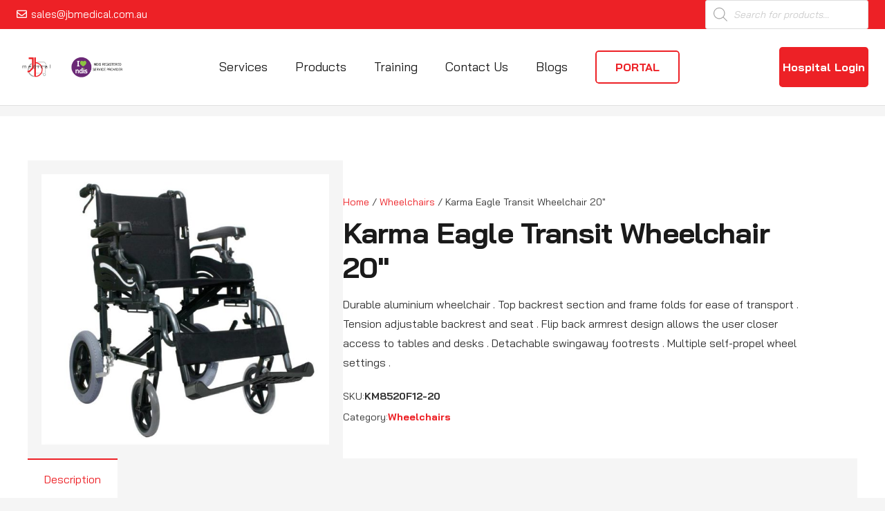

--- FILE ---
content_type: text/html; charset=UTF-8
request_url: https://jbmedical.com.au/product/karma-eagle-transit-wheelchair-20/
body_size: 168500
content:
<!DOCTYPE HTML>
<html lang="en-AU">
<head>
	<meta charset="UTF-8">
	<title>Karma Eagle Transit Wheelchair 20&#8243; &#8211; JB Medical</title>
<meta name='robots' content='max-image-preview:large' />
<link rel='dns-prefetch' href='//fonts.googleapis.com' />
<link rel="alternate" type="application/rss+xml" title="JB Medical &raquo; Feed" href="https://jbmedical.com.au/feed/" />
<link rel="alternate" type="application/rss+xml" title="JB Medical &raquo; Comments Feed" href="https://jbmedical.com.au/comments/feed/" />
<link rel="alternate" title="oEmbed (JSON)" type="application/json+oembed" href="https://jbmedical.com.au/wp-json/oembed/1.0/embed?url=https%3A%2F%2Fjbmedical.com.au%2Fproduct%2Fkarma-eagle-transit-wheelchair-20%2F" />
<link rel="alternate" title="oEmbed (XML)" type="text/xml+oembed" href="https://jbmedical.com.au/wp-json/oembed/1.0/embed?url=https%3A%2F%2Fjbmedical.com.au%2Fproduct%2Fkarma-eagle-transit-wheelchair-20%2F&#038;format=xml" />
<meta name="viewport" content="width=device-width, initial-scale=1">
<meta name="SKYPE_TOOLBAR" content="SKYPE_TOOLBAR_PARSER_COMPATIBLE">
<meta name="theme-color" content="#f5f5f5">
<meta property="og:title" content="Karma Eagle Transit Wheelchair 20&#8243; &#8211; JB Medical">
<meta name="description" content="Durable aluminium wheelchair . Top backrest section and frame folds for ease of transport . Tension adjustable backrest and seat . Flip back armrest design allows the user closer access to tables and desks . Detachable swingaway footrests . Multiple self-propel wheel settings .">
<meta property="og:url" content="https://jbmedical.com.au/product/karma-eagle-transit-wheelchair-20/">
<meta property="og:locale" content="en_AU">
<meta property="og:site_name" content="JB Medical">
<meta property="og:type" content="product">
<meta property="og:image" content="https://jbmedical.com.au/wp-content/uploads/2022/03/km8520f12-20_km8520_1_e.jpg" itemprop="image">
		<style id="content-control-block-styles">
			@media (max-width: 640px) {
	.cc-hide-on-mobile {
		display: none !important;
	}
}
@media (min-width: 641px) and (max-width: 920px) {
	.cc-hide-on-tablet {
		display: none !important;
	}
}
@media (min-width: 921px) and (max-width: 1440px) {
	.cc-hide-on-desktop {
		display: none !important;
	}
}		</style>
		<style id='wp-img-auto-sizes-contain-inline-css'>
img:is([sizes=auto i],[sizes^="auto," i]){contain-intrinsic-size:3000px 1500px}
/*# sourceURL=wp-img-auto-sizes-contain-inline-css */
</style>
<style id='wp-emoji-styles-inline-css'>

	img.wp-smiley, img.emoji {
		display: inline !important;
		border: none !important;
		box-shadow: none !important;
		height: 1em !important;
		width: 1em !important;
		margin: 0 0.07em !important;
		vertical-align: -0.1em !important;
		background: none !important;
		padding: 0 !important;
	}
/*# sourceURL=wp-emoji-styles-inline-css */
</style>
<style id='classic-theme-styles-inline-css'>
/*! This file is auto-generated */
.wp-block-button__link{color:#fff;background-color:#32373c;border-radius:9999px;box-shadow:none;text-decoration:none;padding:calc(.667em + 2px) calc(1.333em + 2px);font-size:1.125em}.wp-block-file__button{background:#32373c;color:#fff;text-decoration:none}
/*# sourceURL=/wp-includes/css/classic-themes.min.css */
</style>
<link rel='stylesheet' id='photoswipe-css' href='https://jbmedical.com.au/wp-content/plugins/woocommerce/assets/css/photoswipe/photoswipe.min.css?ver=10.4.3' media='all' />
<link rel='stylesheet' id='photoswipe-default-skin-css' href='https://jbmedical.com.au/wp-content/plugins/woocommerce/assets/css/photoswipe/default-skin/default-skin.min.css?ver=10.4.3' media='all' />
<style id='woocommerce-inline-inline-css'>
.woocommerce form .form-row .required { visibility: visible; }
/*# sourceURL=woocommerce-inline-inline-css */
</style>
<link rel='stylesheet' id='brb-public-main-css-css' href='https://jbmedical.com.au/wp-content/plugins/business-reviews-bundle/assets/css/public-main.css?ver=1.9.78' media='all' />
<link rel='stylesheet' id='dgwt-wcas-style-css' href='https://jbmedical.com.au/wp-content/plugins/ajax-search-for-woocommerce/assets/css/style.min.css?ver=1.29.0' media='all' />
<link rel='stylesheet' id='us-fonts-css' href='https://fonts.googleapis.com/css?family=Bai+Jamjuree%3A400%2C700&#038;display=swap&#038;ver=6.9' media='all' />
<link rel='stylesheet' id='us-style-css' href='https://jbmedical.com.au/wp-content/themes/Impreza/css/style.min.css?ver=8.7' media='all' />
<link rel='stylesheet' id='us-woocommerce-css' href='https://jbmedical.com.au/wp-content/themes/Impreza/common/css/plugins/woocommerce.min.css?ver=8.7' media='all' />
<link rel='stylesheet' id='bsf-Defaults-css' href='https://jbmedical.com.au/wp-content/uploads/smile_fonts/Defaults/Defaults.css?ver=3.19.11' media='all' />
<link rel='stylesheet' id='ultimate-vc-addons-style-css' href='https://jbmedical.com.au/wp-content/plugins/Ultimate_VC_Addons/assets/min-css/style.min.css?ver=3.19.11' media='all' />
<link rel='stylesheet' id='ultimate-vc-addons-headings-style-css' href='https://jbmedical.com.au/wp-content/plugins/Ultimate_VC_Addons/assets/min-css/headings.min.css?ver=3.19.11' media='all' />
<script src="https://jbmedical.com.au/wp-includes/js/jquery/jquery.min.js?ver=3.7.1" id="jquery-core-js"></script>
<script src="https://jbmedical.com.au/wp-content/plugins/woocommerce/assets/js/jquery-blockui/jquery.blockUI.min.js?ver=2.7.0-wc.10.4.3" id="wc-jquery-blockui-js" defer data-wp-strategy="defer"></script>
<script id="wc-add-to-cart-js-extra">
var wc_add_to_cart_params = {"ajax_url":"/wp-admin/admin-ajax.php","wc_ajax_url":"/?wc-ajax=%%endpoint%%","i18n_view_cart":"View cart","cart_url":"https://jbmedical.com.au/cart/","is_cart":"","cart_redirect_after_add":"no"};
//# sourceURL=wc-add-to-cart-js-extra
</script>
<script src="https://jbmedical.com.au/wp-content/plugins/woocommerce/assets/js/frontend/add-to-cart.min.js?ver=10.4.3" id="wc-add-to-cart-js" defer data-wp-strategy="defer"></script>
<script src="https://jbmedical.com.au/wp-content/plugins/woocommerce/assets/js/zoom/jquery.zoom.min.js?ver=1.7.21-wc.10.4.3" id="wc-zoom-js" defer data-wp-strategy="defer"></script>
<script src="https://jbmedical.com.au/wp-content/plugins/woocommerce/assets/js/flexslider/jquery.flexslider.min.js?ver=2.7.2-wc.10.4.3" id="wc-flexslider-js" defer data-wp-strategy="defer"></script>
<script src="https://jbmedical.com.au/wp-content/plugins/woocommerce/assets/js/photoswipe/photoswipe.min.js?ver=4.1.1-wc.10.4.3" id="wc-photoswipe-js" defer data-wp-strategy="defer"></script>
<script src="https://jbmedical.com.au/wp-content/plugins/woocommerce/assets/js/photoswipe/photoswipe-ui-default.min.js?ver=4.1.1-wc.10.4.3" id="wc-photoswipe-ui-default-js" defer data-wp-strategy="defer"></script>
<script id="wc-single-product-js-extra">
var wc_single_product_params = {"i18n_required_rating_text":"Please select a rating","i18n_rating_options":["1 of 5 stars","2 of 5 stars","3 of 5 stars","4 of 5 stars","5 of 5 stars"],"i18n_product_gallery_trigger_text":"View full-screen image gallery","review_rating_required":"yes","flexslider":{"rtl":false,"animation":"slide","smoothHeight":true,"directionNav":false,"controlNav":"thumbnails","slideshow":false,"animationSpeed":500,"animationLoop":false,"allowOneSlide":false},"zoom_enabled":"1","zoom_options":[],"photoswipe_enabled":"1","photoswipe_options":{"shareEl":false,"closeOnScroll":false,"history":false,"hideAnimationDuration":0,"showAnimationDuration":0},"flexslider_enabled":"1"};
//# sourceURL=wc-single-product-js-extra
</script>
<script src="https://jbmedical.com.au/wp-content/plugins/woocommerce/assets/js/frontend/single-product.min.js?ver=10.4.3" id="wc-single-product-js" defer data-wp-strategy="defer"></script>
<script src="https://jbmedical.com.au/wp-content/plugins/woocommerce/assets/js/js-cookie/js.cookie.min.js?ver=2.1.4-wc.10.4.3" id="wc-js-cookie-js" defer data-wp-strategy="defer"></script>
<script id="woocommerce-js-extra">
var woocommerce_params = {"ajax_url":"/wp-admin/admin-ajax.php","wc_ajax_url":"/?wc-ajax=%%endpoint%%","i18n_password_show":"Show password","i18n_password_hide":"Hide password"};
//# sourceURL=woocommerce-js-extra
</script>
<script src="https://jbmedical.com.au/wp-content/plugins/woocommerce/assets/js/frontend/woocommerce.min.js?ver=10.4.3" id="woocommerce-js" defer data-wp-strategy="defer"></script>
<script id="brb-public-main-js-js-extra">
var brb_vars = {"ajaxurl":"https://jbmedical.com.au/wp-admin/admin-ajax.php","gavatar":"https://jbmedical.com.au/wp-content/plugins/business-reviews-bundle/assets/img/google_avatar.png"};
//# sourceURL=brb-public-main-js-js-extra
</script>
<script defer="defer" src="https://jbmedical.com.au/wp-content/plugins/business-reviews-bundle/assets/js/public-main.js?ver=1.9.78" id="brb-public-main-js-js"></script>
<script src="https://jbmedical.com.au/wp-content/plugins/Ultimate_VC_Addons/assets/min-js/ultimate-params.min.js?ver=3.19.11" id="ultimate-vc-addons-params-js"></script>
<script src="https://jbmedical.com.au/wp-content/plugins/Ultimate_VC_Addons/assets/min-js/headings.min.js?ver=3.19.11" id="ultimate-vc-addons-headings-script-js"></script>
<script></script><link rel="https://api.w.org/" href="https://jbmedical.com.au/wp-json/" /><link rel="alternate" title="JSON" type="application/json" href="https://jbmedical.com.au/wp-json/wp/v2/product/9101" /><link rel="EditURI" type="application/rsd+xml" title="RSD" href="https://jbmedical.com.au/xmlrpc.php?rsd" />
<meta name="generator" content="WordPress 6.9" />
<meta name="generator" content="WooCommerce 10.4.3" />
<link rel="canonical" href="https://jbmedical.com.au/product/karma-eagle-transit-wheelchair-20/" />
<link rel='shortlink' href='https://jbmedical.com.au/?p=9101' />
		<style>
			.dgwt-wcas-ico-magnifier,.dgwt-wcas-ico-magnifier-handler{max-width:20px}.dgwt-wcas-search-wrapp{max-width:600px}		</style>
			<style>
		.w-search.layout_modern .w-search-close {

		}

		.w-search.layout_modern .w-search-close {
			color: rgba(0, 0, 0, 0.5) !important;
		}

		.w-search.layout_modern .dgwt-wcas-close {
			display: none;
		}

		.w-search.layout_modern .dgwt-wcas-preloader {
			right: 20px;
		}

		.w-search.layout_fullscreen .w-form-row-field {
			top: 48px;
		}
	</style>
			<script>
			if ( ! /Android|webOS|iPhone|iPad|iPod|BlackBerry|IEMobile|Opera Mini/i.test( navigator.userAgent ) ) {
				var root = document.getElementsByTagName( 'html' )[ 0 ]
				root.className += " no-touch";
			}
		</script>
			<noscript><style>.woocommerce-product-gallery{ opacity: 1 !important; }</style></noscript>
	<meta name="generator" content="Powered by WPBakery Page Builder - drag and drop page builder for WordPress."/>
<link rel="icon" href="https://jbmedical.com.au/wp-content/uploads/2021/07/cropped-logo-round-150x150-1-60x60.png" sizes="32x32" />
<link rel="icon" href="https://jbmedical.com.au/wp-content/uploads/2021/07/cropped-logo-round-150x150-1-300x300.png" sizes="192x192" />
<link rel="apple-touch-icon" href="https://jbmedical.com.au/wp-content/uploads/2021/07/cropped-logo-round-150x150-1-300x300.png" />
<meta name="msapplication-TileImage" content="https://jbmedical.com.au/wp-content/uploads/2021/07/cropped-logo-round-150x150-1-300x300.png" />
		<style id="wp-custom-css">
			.l-subheader.at_middle > .l-subheader-h .l-subheader-cell.at_right .ush_btn_3 {
    line-height: 48px !important;
    border: 0 !important;
    padding-block: 0 !important;
    padding-inline: 20px !important;
}
div.wpforms-container-full .wpforms-form button[type=submit]:before {
    display: none !important;
}
.wpforms-form button[type=submit] {
    background-color: #ED2126 !important;
    border-color: #3fc0c3 !important;
    color: #fff !important;
}
 
.wpforms-form button[type=submit]:hover {
    background-color: #ED2126 !important;
}
.w-person-image img {
	display:inline-block;
	width:inherit;
}

.header_hor .l-header.pos_fixed~.l-main  .bialty-container>.l-section:first-of-type>.l-section-h, .header_hor .l-header.pos_static.bg_transparent~.l-main .bialty-container>.l-section:first-of-type>.l-section-h {
    padding-top: var(--header-height);
}

.elex-rqst-quote-front-wrap .elex-raq-view-quote-list-open-btn, .elex-rqst-quote-front-wrap 
.add_to_quote {
    
color: #FFFFFF !important;

}
html body {
    padding-top: 168px;
}
html body .l-header.pos_fixed {
    top: 0;
}
.hero_bnr_section {
    min-height:calc(100vh - 222px);
    align-items: center;
    display: flex;
}
html header .l-subheader.at_top {
    height: auto !important;
    line-height: normal !important;
    padding-block: 8px;
    transition: all 0.4s !important;
}
html .l-header.sticky .l-subheader.at_top {
    padding-block: 6px;
}
.l-subheader.at_middle > .l-subheader-h .l-subheader-cell.at_right .ush_btn_3:hover {
    background-color: #000 !important;
    color: #FFF !important;
}
html body .l-subheader.at_middle {
    line-height: 110px;
    height: 110px;
}
.hero_bnr_section .bnr_btn {
    margin-top: 40px;
}
html .we_ofr_section .ult-item-wrap .vc_column-inner {
    padding: 30px 20px !important;
    height: 100% !important;
}
html .we_ofr_section .ult-item-wrap .vc_column-inner .w-image .w-image-h {
    height: 160px;
    width: 160px;
    display: block;
    margin: 0 auto;
}
html .we_ofr_section .ult-item-wrap .vc_column-inner .w-image .w-image-h img{
    height: 100%;
    width: 100%;
    object-fit: cover;
}
html .we_ofr_section .ult-item-wrap .vc_column-inner .ult-item-wrap h3 {
    font-size: 22px;
    line-height: normal;
    margin-bottom: 10px;
    transition: all 0.4s;
}
html .we_ofr_section .ult-item-wrap .vc_column-inner .w-image {
    margin-bottom: 26px !important;
}
html .we_ofr_section .ult-item-wrap .vc_column-inner .wpb_text_column p {
    line-height: 140%;
    margin-bottom: 20px;
}
html .we_ofr_section .ult-item-wrap .g-cols {
    height: auto !important;
    min-height: 412px !important;
    padding: 0 !important;
    border-radius: 10px !important;
}
html .we_ofr_section .ult-item-wrap .vc_column-inner .wpb_wrapper {
    height: 100%;
    display: flex;
    flex-direction: column;
}
html .we_ofr_section .ult-item-wrap .vc_column-inner .wpb_wrapper .ult-item-wrap:last-child {
    margin-top: auto;
}
.fis_acrdn .w-tabs-section-content {
    padding: 15px;
}
.our_prdct_crsl.ult-carousel-wrapper {
    padding-bottom: 0;
    margin-bottom: 20px;
}
.our_prdct_crsl.ult-carousel-wrapper {
    padding-bottom: 0;
}
.our_prdct_crsl.ult-carousel-wrapper .slick-track {
    padding-bottom: 40px;
}
.why_chs_countr.g-cols .wpb_wrapper > .w-iconbox {
    margin-bottom: 20px;
}
.testimonial_sec .rpi-cnt {
    flex-direction: column;
}
.testimonial_sec .rpi-cnt .rpi-card-inner {
    background: transparent !important;
    border: 1px solid #000000 !important;
    border-radius: 0 !important;
    padding: 20px !important;
    position: relative;
}
.testimonial_sec .rpi-cnt .rpi-header {
    flex: none;
    --col: 1;
}
.testimonial_sec .rpi-cnt .rpi-card-inner::before {
    width: 24px !important;
    height: 24px !important;
    position: absolute;
    top: 20px;
    right: 20px;
}
.testimonial_sec .rpi-cnt .rpi-card-inner .rpi-star::after {
    background-color: #ffae00;
}
.testimonial_sec .rpi-cnt .rpi-card-inner .rpi-img img {
    height: 100%;
    width: 100%;
    border: 0;
    min-width: 100%;
    object-fit: cover;
}
.testimonial_sec .rpi-cnt .rpi-card-inner .rpi-flex > .rpi-img {
    border: 1px solid #000000;
    border-radius: 50px;
    height: 44px;
    width: 44px;
}
.testimonial_sec .rpi-cnt .rpi-card-inner .rpi-text.rpi-scroll {
    line-height: 130%;
    font-size: 15px;
}
.prdct_slctr_sec .column .wpb_wrapper {
    border: 1px solid #e7e7e7;
    border-radius: 20px;
    display: flex;
    align-items: center;
    justify-content: center;
    flex-direction: column;
    padding: 30px;
    row-gap: 30px;
    box-shadow: 0 2px 18px 0 #0000000d;
}
.prdct_slctr_sec .column .wpb_wrapper .uvc-main-heading h4 {
    font-size: 22px;
    font-weight: 700 !important;
    color: #000000;
}
.prdct_slctr_sec .column .wpb_wrapper .w-image-h {
    display: block;
}
.prdct_slctr_sec .column .wpb_wrapper,
.prdct_slctr_sec .column .wpb_wrapper .w-image-h img{
    transition: all 0.4s;
}
.prdct_slctr_sec .column .wpb_wrapper:hover .w-image-h img{
    transform: scale(0.9);
}
.prdct_slctr_sec .column .wpb_wrapper .w-image-h img {
    height: 250px;
    object-fit: contain;
}
html body footer .l-section.footer_bottom {
    padding: 14px;
}
html body footer section.l-section.footer_top {
    padding-block: 60px 30px;
}
html body footer .footer_top .social_media .w-socials-item .w-socials-item-link {
    width: 60px;
    line-height: 60px;
    border: 1px solid #FFF !important;
    border-radius: 50%;
}
html body footer .footer_top .social_media .w-socials-item .w-socials-item-link {
    width: 48px;
    line-height: 100%;
    border: 1px solid #ccccaa !important;
    border-radius: 50%;
    font-size: 24px;
    height: 48px;
    display: flex;
    align-items: center;
    margin-right: 12px;
    justify-content: center;
}
.our_prdct_crsl .w-ibanner-title {
    font-size: 22px;
}
.our_prdct_crsl .w-ibanner-desc p {
    font-size: 15px;
}
html .we_ofr_section .ult-item-wrap .g-cols:hover h3{
    color: var(--color-content-primary) !important;
}
.testimonial_sec .rpi-content .rpi-cards {
    flex: none;
}
.testimonial_sec .rpi-content div.rpi-slider-prev,
.testimonial_sec .rpi-content div.rpi-slider-next{
    order: 2;
    height: 40px;
    width: 40px;
    display: flex;
    align-items: center;
    justify-content: center;
    background: #ed2126;
    border-radius: 100px;
    transition: all 0.4s;
    cursor:pointer;
}
.testimonial_sec .rpi-content div.rpi-slider-prev:hover,
.testimonial_sec .rpi-content div.rpi-slider-next:hover{
    background: #000;
}
.testimonial_sec .rpi-content div.rpi-slider-prev::before, .testimonial_sec .rpi-content div.rpi-slider-next::after {
    background-color: #FFF;
    opacity: 1;
    height: 40%;
    width: 40%;
}
.testimonial_sec .rpi-content div.rpi-slider-next {
    order: 2;
}
.testimonial_sec .rpi-content {
    gap: 20px 20px;
}
.inr_bnr .cntnt p {
    margin-bottom: 12px;
}
.inr_bnr .cntnt .wpb_wrapper {
    width: 50%;
    margin: 0 auto;
}
body.archive.tax-product_cat main#page-content section.l-section .l-section-h {
    padding-top: 0;
}
.prdct_ctgry .wpb_column .wpb_wrapper .type_message {
    display: none;
}
body.single-product section#shop .l-section-h {
    padding: 0;
}
body.single-product section#shop .l-section-h .summary.entry-summary {
    margin-bottom: 0;
}
body.single-product section#shop .type-product {
    display: flex;
    flex-wrap: wrap;
    align-items: center;
    gap: 50px 50px;
}
body.single-product section#shop .type-product .woocommerce-tabs {
    width: 100%;
}
body.single-product section#shop .type-product .related.products {
    width: 100%;
    padding: 0;
}
html body.single-product section#shop div.product .images {
    background-color: #f5f5f5;
    display: flex;
    align-items: center;
    justify-content: center;
    padding: 20px;
    margin-bottom: 0;
}
body.single-product section#shop .type-product .entry-summary .product_title {
    font-size: 42px;
    margin-bottom: 14px;
}
body.single-product section#shop .type-product .woocommerce-tabs section.l-section {
    padding: 0;
}
body.single-product section#shop .type-product .woocommerce-tabs section.l-section h4,
body.single-product section#shop .type-product .woocommerce-tabs section.l-section h2 {
    font-weight: 600;
}
body.single-product section#shop .type-product .woocommerce-tabs {
    width: 100%;
    margin-bottom: 10px;
}
body.single-product section#shop .type-product .related.products > h2 {
    font-weight: 700;
    margin-bottom: 24px;
}
body.single-product section#shop .type-product .related.products .product > .woocommerce-LoopProduct-link {
    width: 100%;
}
body.single-product section#shop .type-product .related.products .product > .woocommerce-LoopProduct-link img {
    height: 250px;
    object-fit: contain;
    background-color: #FFF;
    padding: 10px;
    transition: all 0.4s;
    transform: scale(1);
}
body.single-product section#shop .type-product .related.products .product:hover > .woocommerce-LoopProduct-link img{
    transform: scale(0.9);
}
body.single-product section#shop .type-product .related.products .product {
    background-color: #f3f3f3;
    width: 24%;
    gap: 10px;
    align-items: start;
}
body.single-product section#shop .type-product .related.products .products {
    margin: 0;
    justify-content: space-between;
}
body.single-product section#shop .type-product .related.products .product .product_type_simple{
    margin: 0;
}
body.single-product section#shop .type-product .related.products .product .product_type_simple:hover{
    background: #ed2126;
    color: #FFF !important;
}
body.single-product section#shop .type-product .related.products .product .woocommerce-loop-product__title {
    font-size: 17px;
    font-weight: 800;
    transition: all 0.4s;
}
body.single-product section#shop .type-product .related.products .product .woocommerce-loop-product__title:hover{
    color: #ed2126 !important;
}
.fis_acrdn .w-tabs-list .w-tabs-item::after,
.fis_acrdn .w-tabs-list .w-tabs-item{
    transition: all 0.4s;
}
.fis_acrdn .w-tabs-list .w-tabs-item:hover,
.fis_acrdn .w-tabs-list .w-tabs-item.active {
    background: #FFF;
    color: #ed2126 !important;
}
.fis_acrdn .w-tabs-list .w-tabs-item:hover::after,
.fis_acrdn .w-tabs-list .w-tabs-item.active::after {
    background: #ed2126;
}
.fis_acrdn .w-tabs-list.align_justify .w-tabs-list-h {
    gap: 4px;
}
.fis_acrdn .w-tabs-list .w-tabs-list-h {
    padding: 5px;
}
html body .prdct_ctgry article.w-grid-item .button {
    background: #ed2126;
    color: #FFF !important;
    display: flex;
    align-items: center;
    justify-content: space-between;
}
body.single-product section#shop .type-product .related.products .product .product_type_simple {
    display: flex;
    align-items: center;
    justify-content: space-between;
    gap: 10px;
    margin-top: auto;
    padding: 12px 24px;
    font-size: 14px;
    background-color: #ffffff;
}
html body .prdct_ctgry article.w-grid-item .button:hover {
    background: #000;
    color: #FFF !important;
}
body.single-product section#shop .type-product .related.products .product .product_type_simple::after,
html body .prdct_ctgry article.w-grid-item .button:after {
    content: "";
    height: 16px;
    width: 18px;
    display: inline-block;
    background-image: url('/wp-content/uploads/2025/09/arrow-1.svg');
    background-repeat: no-repeat;
    background-size: contain;
    background-position: center center;
}
html body .prdct_ctgry article.w-grid-item .post_title {
    margin: 0 !important;
}
body.single-product section#shop .type-product .product_meta span {
    display: flex;
    margin-bottom: 8px;
    gap: 4px;
}
body.single-product section#shop .type-product .product_meta span:last-child {
    margin-bottom: 0;
}
body.single-product section#shop .type-product .product_meta span .sku, body.single-product section#shop .type-product .product_meta span a {
    font-weight: 700;
}
body.single-product section#shop .type-product .related.products .product .product_type_simple::after {
    filter: brightness(0);
    height: 14px;
    width: 16px;
}
body.single-product section#shop .type-product .related.products .product .product_type_simple:hover:after {
    filter: unset;
}
@media (max-width:1024px){
    .l-subheader.at_middle > .l-subheader-h .l-subheader-cell.at_right .ush_btn_3 {
        line-height: 42px !important;
        padding-inline: 16px !important;
    }
    html body .l-subheader.at_middle {
        line-height: 90px;
        height: 90px;
    }
    html body {
        padding-top: 148px;
    }
    .our_prdct_cms .l-section-h .g-cols .col_2 {
        width: 33.33% !important;
        text-align: right;
    }
    .our_prdct_cms {
        padding: 6px 20px !important;
    }
    .our_prdct_cms .l-section-h .g-cols .col_1 h4 {
        font-size: 22px;
    }
    .why_chs_countr .wpb_column .vc_column-inner {
        padding-inline: 10px !important;
    }
    .why_chs_countr .wpb_column .vc_column-inner .w-counter-value {
        font-size: 36px;
    }
    .why_chs_countr .wpb_column .vc_column-inner .w-counter-title {
        font-size: 17px;
    }
    .why_chs_countr .wpb_column .vc_column-inner .w-iconbox-icon {
        font-size: 50px !important;
    }
    .our_client_sec .wpb_column {
        width: 20% !important;
    }
    .our_client_sec .wpb_column {
        width: 20% !important;
        margin: 0 !important;
    }
    .our_client_sec .wpb_column .vc_column-inner {
        padding-inline: 12px !important;
    }
    .testimonial_sec {
        padding: 0 20px !important;
    }
    .reviews_main {
        padding-inline: 0;
    }
    .cntct_cms .w-actionbox-text .w-actionbox-title {
        font-size: 24px;
    }
    .prdct_slctr_sec .slctr_rw .wpb_column {
        width: 50% !important;
        margin: 0 !important;
        height: 100% !important;
    }
    .prdct_slctr_sec .column .wpb_wrapper {
        border-radius: 12px;
        padding: 15px;
        row-gap: 20px;
    }
    .prdct_slctr_sec .column .wpb_wrapper .w-image-h img {
        height: 160px;
    }
    .prdct_slctr_sec .slctr_rw .wpb_column .vc_column-inner {
        padding: 0 10px !important;
    }
    .prdct_slctr_sec .column .wpb_wrapper .uvc-main-heading h4 {
        font-size: 20px;
    }
    html body footer section.l-section.footer_top {
        padding-block: 40px 30px !important;
        padding-inline: 25px;
    }
    html body footer section.l-section.footer_top .ftr_tp_col_2, html body footer section.l-section.footer_top .ftr_tp_col_3, html body footer section.l-section.footer_top .ftr_tp_col_4 {
        width: 33.33% !important;
    }
    html body footer section.l-section.footer_top .wpb_column {
        padding: 0 !important;
    }
    html body footer section.l-section.footer_top .ftr_tp_col_1 .w-hwrapper {
        justify-content: center;
        width: 50%;
        margin: 0 auto;
    }
    html body footer section.l-section.footer_top .ftr_tp_col_1 .wpb_text_column {
        text-align: center;
    }
    html body .l-header nav .w-nav-anchor {
        font-size: 16px !important;
        padding-block: 10px !important;
    }
    .inr_bnr .cntnt .wpb_wrapper {
        width: 100%;
    }
    .prdct_rw > .l-section-h.i-cf > .g-cols .wpb_column {
        width: 50%;
    }
}

@media (max-width:767px){
    html body .l-subheader.at_middle {
        line-height: 80px;
        height: 80px;
    }
    html body {
        padding-top: 125px;
    }
    .hero_bnr_section .wpb_wrapper {
        text-align: center;
    }
    .hero_bnr_section .wpb_wrapper>* {
        text-align: center !important;
    }
    .hero_bnr_section .bnr_btn {
        margin-top: 25px;
        font-size: 15px !important;
        padding-inline: 20px !important;
    }
    .hero_bnr_section .wpb_wrapper h2 {
        font-size: 26px !important;
        line-height: 150%;
    }
    .hero_bnr_section .wpb_wrapper h4 {
        font-size: 20px;
    }
    .hero_bnr_section  .vc_column-inner {
        padding-inline: 20px !important;
    }
    .hero_bnr_section .l-section-overlay {
        background: rgba(8,8,8,0.6) !important;
    }
    .our_prdct_cms .l-section-h .g-cols .col_2 {
        width: 100% !important;
        text-align: center;
    }
    .our_prdct_cms .l-section-h .g-cols .col_1 h4 {
        font-size: 20px;
        text-align: center;
    }
    .our_prdct_cms .l-section-h .g-cols .col_1 {
        margin-bottom: 12px;
    }
    .hero_bnr_section {
        min-height: calc(100vh - 270px);
    }
    .our_prdct_crsl .w-ibanner-title {
        font-size: 18px;
    }
    .our_prdct_crsl .w-ibanner-desc p {
        font-size: 14px;
    }
    .why_chs_countr .wpb_column {
        width: 50% !important;
    }
    .why_chs_countr .wpb_column .vc_column-inner .w-counter-value {
        font-size: 30px;
    }
    .why_chs_countr .wpb_column .vc_column-inner .w-counter-title {
        font-size: 16px;
    }
    .our_client_sec .wpb_column {
        width: 50% !important;
    }
    .our_client_sec {
        justify-content: center;
        padding: 0 20px;
        row-gap: 24px;
    }
    html body .testimonial_sec .rpi-slider.rpi-col-xs .rpi-header.rpi-header_pad {
        padding: 0 !important;
        width: 100%;
    }
    html body .testimonial_sec .rpi-slider.rpi-col-xs .rpi-header.rpi-header_pad .rpi-card-inner {
        margin: 0;
    }
    .testimonial_sec .rpi-cnt .rpi-card-inner {
        margin: 0;
    }
    .prdct_slctr_sec .slctr_rw .wpb_column {
        width: 100% !important;
    }
    .slctr_rw {
        row-gap: 20px;
    }
    .prdct_slctr_sec .column .wpb_wrapper .w-image-h img {
        height: 130px;
    }
    html body footer section.l-section.footer_top .ftr_tp_col_2, html body footer section.l-section.footer_top .ftr_tp_col_3, html body footer section.l-section.footer_top .ftr_tp_col_4 {
        width: 100% !important;
    }
    html body footer .l-section.footer_bottom {
        padding: 10px;
        font-size: 14px;
    }
    .ftr_prdct_sec .txt_col .vc_column-inner .w-btn-wrapper {
        display: block;
        text-align: center;
        margin: 0 auto;
    }
    html body footer section.l-section.footer_top .ftr_tp_col_1 .w-hwrapper {
        width: 80%;
    }
    .prdct_rw > .l-section-h.i-cf > .g-cols .wpb_column {
        width: 100%;
    }
    .prdct_rw > .l-section-h.i-cf > .g-cols .wpb_column .w-ibanner-content {
        padding: 20px;
    }
    html body .prdct_ctgry article.w-grid-item .button:after {
        height: 14px;
        width: 16px;
    }
}		</style>
		<noscript><style> .wpb_animate_when_almost_visible { opacity: 1; }</style></noscript>		<style id="us-icon-fonts">@font-face{font-display:block;font-style:normal;font-family:"fontawesome";font-weight:900;src:url("https://jbmedical.com.au/wp-content/themes/Impreza/fonts/fa-solid-900.woff2?ver=8.7") format("woff2"),url("https://jbmedical.com.au/wp-content/themes/Impreza/fonts/fa-solid-900.woff?ver=8.7") format("woff")}.fas{font-family:"fontawesome";font-weight:900}@font-face{font-display:block;font-style:normal;font-family:"fontawesome";font-weight:400;src:url("https://jbmedical.com.au/wp-content/themes/Impreza/fonts/fa-regular-400.woff2?ver=8.7") format("woff2"),url("https://jbmedical.com.au/wp-content/themes/Impreza/fonts/fa-regular-400.woff?ver=8.7") format("woff")}.far{font-family:"fontawesome";font-weight:400}@font-face{font-display:block;font-style:normal;font-family:"fontawesome";font-weight:300;src:url("https://jbmedical.com.au/wp-content/themes/Impreza/fonts/fa-light-300.woff2?ver=8.7") format("woff2"),url("https://jbmedical.com.au/wp-content/themes/Impreza/fonts/fa-light-300.woff?ver=8.7") format("woff")}.fal{font-family:"fontawesome";font-weight:300}@font-face{font-display:block;font-style:normal;font-family:"Font Awesome 5 Duotone";font-weight:900;src:url("https://jbmedical.com.au/wp-content/themes/Impreza/fonts/fa-duotone-900.woff2?ver=8.7") format("woff2"),url("https://jbmedical.com.au/wp-content/themes/Impreza/fonts/fa-duotone-900.woff?ver=8.7") format("woff")}.fad{font-family:"Font Awesome 5 Duotone";font-weight:900}.fad{position:relative}.fad:before{position:absolute}.fad:after{opacity:0.4}@font-face{font-display:block;font-style:normal;font-family:"Font Awesome 5 Brands";font-weight:400;src:url("https://jbmedical.com.au/wp-content/themes/Impreza/fonts/fa-brands-400.woff2?ver=8.7") format("woff2"),url("https://jbmedical.com.au/wp-content/themes/Impreza/fonts/fa-brands-400.woff?ver=8.7") format("woff")}.fab{font-family:"Font Awesome 5 Brands";font-weight:400}@font-face{font-display:block;font-style:normal;font-family:"Material Icons";font-weight:400;src:url("https://jbmedical.com.au/wp-content/themes/Impreza/fonts/material-icons.woff2?ver=8.7") format("woff2"),url("https://jbmedical.com.au/wp-content/themes/Impreza/fonts/material-icons.woff?ver=8.7") format("woff")}.material-icons{font-family:"Material Icons";font-weight:400}</style>
				<style id="us-theme-options-css">:root{--color-header-middle-bg:#ffffff;--color-header-middle-bg-grad:#ffffff;--color-header-middle-text:#333333;--color-header-middle-text-hover:#ED2126;--color-header-transparent-bg:transparent;--color-header-transparent-bg-grad:transparent;--color-header-transparent-text:#ffffff;--color-header-transparent-text-hover:#ffffff;--color-chrome-toolbar:#f5f5f5;--color-chrome-toolbar-grad:#f5f5f5;--color-header-top-bg:#f5f5f5;--color-header-top-bg-grad:linear-gradient(0deg,#f5f5f5,#fff);--color-header-top-text:#333333;--color-header-top-text-hover:#ED2126;--color-header-top-transparent-bg:rgba(0,0,0,0.2);--color-header-top-transparent-bg-grad:rgba(0,0,0,0.2);--color-header-top-transparent-text:rgba(255,255,255,0.66);--color-header-top-transparent-text-hover:#fff;--color-content-bg:#ffffff;--color-content-bg-grad:#ffffff;--color-content-bg-alt:#f5f5f5;--color-content-bg-alt-grad:#f5f5f5;--color-content-border:#e8e8e8;--color-content-heading:#1a1a1a;--color-content-heading-grad:#1a1a1a;--color-content-text:#333333;--color-content-link:#ED2126;--color-content-link-hover:#7d7d7d;--color-content-primary:#ED2126;--color-content-primary-grad:#ED2126;--color-content-secondary:#ED2126;--color-content-secondary-grad:#ED2126;--color-content-faded:#999999;--color-content-overlay:rgba(0,0,0,0.75);--color-content-overlay-grad:rgba(0,0,0,0.75);--color-alt-content-bg:#f5f5f5;--color-alt-content-bg-grad:#f5f5f5;--color-alt-content-bg-alt:#ffffff;--color-alt-content-bg-alt-grad:#ffffff;--color-alt-content-border:#dddddd;--color-alt-content-heading:#1a1a1a;--color-alt-content-heading-grad:#1a1a1a;--color-alt-content-text:#333333;--color-alt-content-link:#ED2126;--color-alt-content-link-hover:#7d7d7d;--color-alt-content-primary:#ED2126;--color-alt-content-primary-grad:#ED2126;--color-alt-content-secondary:#ED2126;--color-alt-content-secondary-grad:#ED2126;--color-alt-content-faded:#999999;--color-alt-content-overlay:#e95095;--color-alt-content-overlay-grad:linear-gradient(135deg,#e95095,rgba(233,80,149,0.75));--color-footer-bg:#222222;--color-footer-bg-grad:#222222;--color-footer-bg-alt:#1a1a1a;--color-footer-bg-alt-grad:#1a1a1a;--color-footer-border:#333333;--color-footer-text:#999999;--color-footer-link:#cccccc;--color-footer-link-hover:#ED2126;--color-subfooter-bg:#1a1a1a;--color-subfooter-bg-grad:#1a1a1a;--color-subfooter-bg-alt:#222222;--color-subfooter-bg-alt-grad:#222222;--color-subfooter-border:#282828;--color-subfooter-heading:#cccccc;--color-subfooter-heading-grad:#cccccc;--color-subfooter-text:#bbbbbb;--color-subfooter-link:#ffffff;--color-subfooter-link-hover:#ED2126;--color-content-primary-faded:rgba(237,33,38,0.15);--box-shadow:0 5px 15px rgba(0,0,0,.15);--box-shadow-up:0 -5px 15px rgba(0,0,0,.15);--site-content-width:1200px;--inputs-font-size:1rem;--inputs-height:3em;--inputs-padding:1em;--inputs-border-width:0px;--inputs-text-color:var(--color-content-text);--font-body:"Bai Jamjuree",sans-serif;--font-h1:"Bai Jamjuree",sans-serif;--font-h2:"Bai Jamjuree",sans-serif;--font-h3:"Bai Jamjuree",sans-serif;--font-h4:"Bai Jamjuree",sans-serif;--font-h5:"Bai Jamjuree",sans-serif;--font-h6:"Bai Jamjuree",sans-serif}html,.l-header .widget,.menu-item-object-us_page_block{font-family:var(--font-body);font-weight:400;font-size:16px;line-height:28px}h1{font-family:var(--font-h1);font-weight:600;font-size:3.5rem;line-height:1.20;letter-spacing:-0.02em;margin-bottom:1.5rem}h2{font-family:var(--font-h2);font-weight:400;font-size:2.5rem;line-height:1.4;letter-spacing:-0.02em;margin-bottom:1.5rem}h3{font-family:var(--font-h3);font-weight:400;font-size:2rem;line-height:1.4;letter-spacing:-0.02em;margin-bottom:1.5rem}.woocommerce-Reviews-title,.widgettitle,h4{font-family:var(--font-h4);font-weight:400;font-size:1.5rem;line-height:1.4;letter-spacing:-0.02em;margin-bottom:1.5rem}h5{font-family:var(--font-h5);font-weight:400;font-size:1.40rem;line-height:1.4;letter-spacing:-0.02em;margin-bottom:1.5rem}h6{font-family:var(--font-h6);font-weight:400;font-size:1.20rem;line-height:1.4;letter-spacing:-0.02em;margin-bottom:1.5rem}@media (max-width:600px){html{font-size:16px;line-height:26px}h1{font-size:2.5rem}h1.vc_custom_heading:not([class*="us_custom_"]){font-size:2.5rem!important}h2{font-size:2rem}h2.vc_custom_heading:not([class*="us_custom_"]){font-size:2rem!important}h3{font-size:1.8rem}h3.vc_custom_heading:not([class*="us_custom_"]){font-size:1.8rem!important}.woocommerce-Reviews-title,.widgettitle,h4{font-size:1.5rem}h4.vc_custom_heading:not([class*="us_custom_"]){font-size:1.5rem!important}h5{font-size:1.40rem}h5.vc_custom_heading:not([class*="us_custom_"]){font-size:1.40rem!important}h6{font-size:1.20rem}h6.vc_custom_heading:not([class*="us_custom_"]){font-size:1.20rem!important}}body{background:var(--color-alt-content-bg)}.l-canvas.type_boxed,.l-canvas.type_boxed .l-subheader,.l-canvas.type_boxed~.l-footer{max-width:1240px}.l-subheader-h,.l-section-h,.l-main .aligncenter,.w-tabs-section-content-h{max-width:1200px}.post-password-form{max-width:calc(1200px + 5rem)}@media screen and (max-width:1280px){.l-main .aligncenter{max-width:calc(100vw - 5rem)}}.l-section.height_custom{padding-top:5vmax;padding-bottom:5vmax}@media (min-width:900px){body.footer_reveal .l-canvas{position:relative;z-index:1}body.footer_reveal .l-footer{position:fixed;bottom:0}body.footer_reveal .l-canvas.type_boxed~.l-footer{left:0;right:0}}@media (min-width:1281px){body.usb_preview .hide_on_default{opacity:0.25!important}.vc_hidden-lg,body:not(.usb_preview) .hide_on_default{display:none!important}}@media (min-width:1025px) and (max-width:1280px){body.usb_preview .hide_on_laptops{opacity:0.25!important}.vc_hidden-md,body:not(.usb_preview) .hide_on_laptops{display:none!important}}@media (min-width:601px) and (max-width:1024px){body.usb_preview .hide_on_tablets{opacity:0.25!important}.vc_hidden-sm,body:not(.usb_preview) .hide_on_tablets{display:none!important}}@media (max-width:600px){body.usb_preview .hide_on_mobiles{opacity:0.25!important}.vc_hidden-xs,body:not(.usb_preview) .hide_on_mobiles{display:none!important}}@media (max-width:600px){.g-cols.type_default>div[class*="vc_col-xs-"]{margin-top:1rem;margin-bottom:1rem}.g-cols>div:not([class*="vc_col-xs-"]){width:100%;margin:0 0 1.5rem}.g-cols.reversed>div:last-of-type{order:-1}.g-cols.type_boxes>div,.g-cols.reversed>div:first-child,.g-cols:not(.reversed)>div:last-child,.g-cols>div.has_bg_color{margin-bottom:0}.vc_col-xs-1{width:8.3333%}.vc_col-xs-2{width:16.6666%}.vc_col-xs-1\/5{width:20%}.vc_col-xs-3{width:25%}.vc_col-xs-4{width:33.3333%}.vc_col-xs-2\/5{width:40%}.vc_col-xs-5{width:41.6666%}.vc_col-xs-6{width:50%}.vc_col-xs-7{width:58.3333%}.vc_col-xs-3\/5{width:60%}.vc_col-xs-8{width:66.6666%}.vc_col-xs-9{width:75%}.vc_col-xs-4\/5{width:80%}.vc_col-xs-10{width:83.3333%}.vc_col-xs-11{width:91.6666%}.vc_col-xs-12{width:100%}.vc_col-xs-offset-0{margin-left:0}.vc_col-xs-offset-1{margin-left:8.3333%}.vc_col-xs-offset-2{margin-left:16.6666%}.vc_col-xs-offset-1\/5{margin-left:20%}.vc_col-xs-offset-3{margin-left:25%}.vc_col-xs-offset-4{margin-left:33.3333%}.vc_col-xs-offset-2\/5{margin-left:40%}.vc_col-xs-offset-5{margin-left:41.6666%}.vc_col-xs-offset-6{margin-left:50%}.vc_col-xs-offset-7{margin-left:58.3333%}.vc_col-xs-offset-3\/5{margin-left:60%}.vc_col-xs-offset-8{margin-left:66.6666%}.vc_col-xs-offset-9{margin-left:75%}.vc_col-xs-offset-4\/5{margin-left:80%}.vc_col-xs-offset-10{margin-left:83.3333%}.vc_col-xs-offset-11{margin-left:91.6666%}.vc_col-xs-offset-12{margin-left:100%}}@media (min-width:601px){.vc_col-sm-1{width:8.3333%}.vc_col-sm-2{width:16.6666%}.vc_col-sm-1\/5{width:20%}.vc_col-sm-3{width:25%}.vc_col-sm-4{width:33.3333%}.vc_col-sm-2\/5{width:40%}.vc_col-sm-5{width:41.6666%}.vc_col-sm-6{width:50%}.vc_col-sm-7{width:58.3333%}.vc_col-sm-3\/5{width:60%}.vc_col-sm-8{width:66.6666%}.vc_col-sm-9{width:75%}.vc_col-sm-4\/5{width:80%}.vc_col-sm-10{width:83.3333%}.vc_col-sm-11{width:91.6666%}.vc_col-sm-12{width:100%}.vc_col-sm-offset-0{margin-left:0}.vc_col-sm-offset-1{margin-left:8.3333%}.vc_col-sm-offset-2{margin-left:16.6666%}.vc_col-sm-offset-1\/5{margin-left:20%}.vc_col-sm-offset-3{margin-left:25%}.vc_col-sm-offset-4{margin-left:33.3333%}.vc_col-sm-offset-2\/5{margin-left:40%}.vc_col-sm-offset-5{margin-left:41.6666%}.vc_col-sm-offset-6{margin-left:50%}.vc_col-sm-offset-7{margin-left:58.3333%}.vc_col-sm-offset-3\/5{margin-left:60%}.vc_col-sm-offset-8{margin-left:66.6666%}.vc_col-sm-offset-9{margin-left:75%}.vc_col-sm-offset-4\/5{margin-left:80%}.vc_col-sm-offset-10{margin-left:83.3333%}.vc_col-sm-offset-11{margin-left:91.6666%}.vc_col-sm-offset-12{margin-left:100%}}@media (min-width:1025px){.vc_col-md-1{width:8.3333%}.vc_col-md-2{width:16.6666%}.vc_col-md-1\/5{width:20%}.vc_col-md-3{width:25%}.vc_col-md-4{width:33.3333%}.vc_col-md-2\/5{width:40%}.vc_col-md-5{width:41.6666%}.vc_col-md-6{width:50%}.vc_col-md-7{width:58.3333%}.vc_col-md-3\/5{width:60%}.vc_col-md-8{width:66.6666%}.vc_col-md-9{width:75%}.vc_col-md-4\/5{width:80%}.vc_col-md-10{width:83.3333%}.vc_col-md-11{width:91.6666%}.vc_col-md-12{width:100%}.vc_col-md-offset-0{margin-left:0}.vc_col-md-offset-1{margin-left:8.3333%}.vc_col-md-offset-2{margin-left:16.6666%}.vc_col-md-offset-1\/5{margin-left:20%}.vc_col-md-offset-3{margin-left:25%}.vc_col-md-offset-4{margin-left:33.3333%}.vc_col-md-offset-2\/5{margin-left:40%}.vc_col-md-offset-5{margin-left:41.6666%}.vc_col-md-offset-6{margin-left:50%}.vc_col-md-offset-7{margin-left:58.3333%}.vc_col-md-offset-3\/5{margin-left:60%}.vc_col-md-offset-8{margin-left:66.6666%}.vc_col-md-offset-9{margin-left:75%}.vc_col-md-offset-4\/5{margin-left:80%}.vc_col-md-offset-10{margin-left:83.3333%}.vc_col-md-offset-11{margin-left:91.6666%}.vc_col-md-offset-12{margin-left:100%}}@media (min-width:1281px){.vc_col-lg-1{width:8.3333%}.vc_col-lg-2{width:16.6666%}.vc_col-lg-1\/5{width:20%}.vc_col-lg-3{width:25%}.vc_col-lg-4{width:33.3333%}.vc_col-lg-2\/5{width:40%}.vc_col-lg-5{width:41.6666%}.vc_col-lg-6{width:50%}.vc_col-lg-7{width:58.3333%}.vc_col-lg-3\/5{width:60%}.vc_col-lg-8{width:66.6666%}.vc_col-lg-9{width:75%}.vc_col-lg-4\/5{width:80%}.vc_col-lg-10{width:83.3333%}.vc_col-lg-11{width:91.6666%}.vc_col-lg-12{width:100%}.vc_col-lg-offset-0{margin-left:0}.vc_col-lg-offset-1{margin-left:8.3333%}.vc_col-lg-offset-2{margin-left:16.6666%}.vc_col-lg-offset-1\/5{margin-left:20%}.vc_col-lg-offset-3{margin-left:25%}.vc_col-lg-offset-4{margin-left:33.3333%}.vc_col-lg-offset-2\/5{margin-left:40%}.vc_col-lg-offset-5{margin-left:41.6666%}.vc_col-lg-offset-6{margin-left:50%}.vc_col-lg-offset-7{margin-left:58.3333%}.vc_col-lg-offset-3\/5{margin-left:60%}.vc_col-lg-offset-8{margin-left:66.6666%}.vc_col-lg-offset-9{margin-left:75%}.vc_col-lg-offset-4\/5{margin-left:80%}.vc_col-lg-offset-10{margin-left:83.3333%}.vc_col-lg-offset-11{margin-left:91.6666%}.vc_col-lg-offset-12{margin-left:100%}}@media (min-width:601px) and (max-width:1024px){.g-cols.via_flex.type_default>div[class*="vc_col-md-"],.g-cols.via_flex.type_default>div[class*="vc_col-lg-"]{margin-top:1rem;margin-bottom:1rem}}@media (min-width:1025px) and (max-width:1280px){.g-cols.via_flex.type_default>div[class*="vc_col-lg-"]{margin-top:1rem;margin-bottom:1rem}}@media (max-width:899px){.l-canvas{overflow:hidden}.g-cols.stacking_default.reversed>div:last-of-type{order:-1}.g-cols.stacking_default.via_flex>div:not([class*=" vc_col-"]){width:100%;margin:0 0 1.5rem}.g-cols.stacking_default.via_grid.mobiles-cols_1{grid-template-columns:100%}.g-cols.stacking_default.via_flex.type_boxes>div,.g-cols.stacking_default.via_flex.reversed>div:first-child,.g-cols.stacking_default.via_flex:not(.reversed)>div:last-child,.g-cols.stacking_default.via_flex>div.has_bg_color{margin-bottom:0}.g-cols.stacking_default.via_flex.type_default>.wpb_column.stretched{margin-left:-1rem;margin-right:-1rem}.g-cols.stacking_default.via_grid.mobiles-cols_1>.wpb_column.stretched,.g-cols.stacking_default.via_flex.type_boxes>.wpb_column.stretched{margin-left:-2.5rem;margin-right:-2.5rem;width:auto}.vc_column-inner.type_sticky>.wpb_wrapper,.vc_column_container.type_sticky>.vc_column-inner{top:0!important}}@media (min-width:900px){body:not(.rtl) .l-section.for_sidebar.at_left>div>.l-sidebar,.rtl .l-section.for_sidebar.at_right>div>.l-sidebar{order:-1}.vc_column_container.type_sticky>.vc_column-inner,.vc_column-inner.type_sticky>.wpb_wrapper{position:-webkit-sticky;position:sticky}.l-section.type_sticky{position:-webkit-sticky;position:sticky;top:0;z-index:11;transform:translateZ(0); transition:top 0.3s cubic-bezier(.78,.13,.15,.86) 0.1s}.admin-bar .l-section.type_sticky{top:32px}.l-section.type_sticky>.l-section-h{transition:padding-top 0.3s}.header_hor .l-header.pos_fixed:not(.down)~.l-main .l-section.type_sticky:not(:first-of-type){top:var(--header-sticky-height)}.admin-bar.header_hor .l-header.pos_fixed:not(.down)~.l-main .l-section.type_sticky:not(:first-of-type){top:calc( var(--header-sticky-height) + 32px )}.header_hor .l-header.pos_fixed.sticky:not(.down)~.l-main .l-section.type_sticky:first-of-type>.l-section-h{padding-top:var(--header-sticky-height)}}@media screen and (min-width:1280px){.g-cols.via_flex.type_default>.wpb_column.stretched:first-of-type{margin-left:calc( var(--site-content-width) / 2 + 0px / 2 + 1.5rem - 50vw)}.g-cols.via_flex.type_default>.wpb_column.stretched:last-of-type{margin-right:calc( var(--site-content-width) / 2 + 0px / 2 + 1.5rem - 50vw)}.l-main .alignfull, .w-separator.width_screen,.g-cols.via_grid>.wpb_column.stretched:first-of-type,.g-cols.via_flex.type_boxes>.wpb_column.stretched:first-of-type{margin-left:calc( var(--site-content-width) / 2 + 0px / 2 - 50vw )}.l-main .alignfull, .w-separator.width_screen,.g-cols.via_grid>.wpb_column.stretched:last-of-type,.g-cols.via_flex.type_boxes>.wpb_column.stretched:last-of-type{margin-right:calc( var(--site-content-width) / 2 + 0px / 2 - 50vw )}}@media (max-width:600px){.w-form-row.for_submit .w-btn{font-size:var(--btn-size-mobiles)!important}}a,button,input[type="submit"],.ui-slider-handle{outline:none!important}.w-toplink,.w-header-show{background:rgba(0,0,0,0.3)}.no-touch .w-toplink.active:hover,.no-touch .w-header-show:hover{background:var(--color-content-primary-grad)}button[type="submit"]:not(.w-btn),input[type="submit"]:not(.w-btn),.woocommerce .button.alt,.woocommerce .button.checkout,.woocommerce .button.add_to_cart_button,.us-nav-style_1>*,.navstyle_1>.owl-nav div,.us-btn-style_1{font-size:16px;line-height:1.20!important;font-weight:600;font-style:normal;text-transform:uppercase;letter-spacing:0em;border-radius:0.3em;padding:0.9em 1.8em;background:var(--color-content-primary);border-color:transparent;color:#ffffff!important;box-shadow:0 0em 0em 0 rgba(0,0,0,0.2)}button[type="submit"]:not(.w-btn):before,input[type="submit"]:not(.w-btn),.woocommerce .button.alt:before,.woocommerce .button.checkout:before,.woocommerce .button.add_to_cart_button:before,.us-nav-style_1>*:before,.navstyle_1>.owl-nav div:before,.us-btn-style_1:before{border-width:0px}.no-touch button[type="submit"]:not(.w-btn):hover,.no-touch input[type="submit"]:not(.w-btn):hover,.no-touch .woocommerce .button.alt:hover,.no-touch .woocommerce .button.checkout:hover,.no-touch .woocommerce .button.add_to_cart_button:hover,.us-nav-style_1>span.current,.no-touch .us-nav-style_1>a:hover,.no-touch .navstyle_1>.owl-nav div:hover,.no-touch .us-btn-style_1:hover{box-shadow:0 0em 0em 0 rgba(0,0,0,0.2);background:var(--color-content-secondary);border-color:transparent;color:#ffffff!important}.us-nav-style_1>*{min-width:calc(1.20em + 2 * 0.9em)}.woocommerce .button,.woocommerce .actions .button,.us-nav-style_2>*,.navstyle_2>.owl-nav div,.us-btn-style_2{font-size:16px;line-height:1.2!important;font-weight:600;font-style:normal;text-transform:uppercase;letter-spacing:0em;border-radius:0.3em;padding:0.9em 1.8em;background:var(--color-content-border);border-color:transparent;color:var(--color-content-text)!important;box-shadow:0 0em 0em 0 rgba(0,0,0,0.2)}.woocommerce .button:before,.woocommerce .actions .button:before,.us-nav-style_2>*:before,.navstyle_2>.owl-nav div:before,.us-btn-style_2:before{border-width:0px}.no-touch .woocommerce .button:hover,.no-touch .woocommerce .actions .button:hover,.us-nav-style_2>span.current,.no-touch .us-nav-style_2>a:hover,.no-touch .navstyle_2>.owl-nav div:hover,.no-touch .us-btn-style_2:hover{box-shadow:0 0em 0em 0 rgba(0,0,0,0.2);background:var(--color-alt-content-border);border-color:transparent;color:var(--color-alt-content-text)!important}.us-nav-style_2>*{min-width:calc(1.2em + 2 * 0.9em)}.us-nav-style_3>*,.navstyle_3>.owl-nav div,.us-btn-style_3{font-size:16px;line-height:1.2!important;font-weight:600;font-style:normal;text-transform:uppercase;letter-spacing:0em;border-radius:0.3em;padding:0.9em 1.8em;background:transparent;border-color:var(--color-content-link);color:var(--color-content-link)!important;box-shadow:0 0em 0em 0 rgba(0,0,0,0.2)}.us-nav-style_3>*:before,.navstyle_3>.owl-nav div:before,.us-btn-style_3:before{border-width:2px}.us-nav-style_3>span.current,.no-touch .us-nav-style_3>a:hover,.no-touch .navstyle_3>.owl-nav div:hover,.no-touch .us-btn-style_3:hover{box-shadow:0 0em 0em 0 rgba(0,0,0,0.2);background:var(--color-content-primary);border-color:var(--color-content-link);color:#ffffff!important}.us-nav-style_3>*{min-width:calc(1.2em + 2 * 0.9em)}.us-btn-style_3{overflow:hidden;-webkit-transform:translateZ(0)}.us-btn-style_3>*{position:relative;z-index:1}.no-touch .us-btn-style_3:hover{background:transparent}.no-touch .us-btn-style_3:after{content:"";position:absolute;top:0;left:0;right:0;height:0;transition:height 0.3s;background:var(--color-content-primary)}.no-touch .us-btn-style_3:hover:after{height:100%}.us-nav-style_4>*,.navstyle_4>.owl-nav div,.us-btn-style_4{font-size:16px;line-height:1.2!important;font-weight:700;font-style:normal;text-transform:uppercase;letter-spacing:0em;border-radius:0.3em;padding:0.8em 1.8em;background:#ffffff;border-color:transparent;color:#333333!important;box-shadow:0 0em 0em 0 rgba(0,0,0,0.2)}.us-nav-style_4>*:before,.navstyle_4>.owl-nav div:before,.us-btn-style_4:before{border-width:3px}.us-nav-style_4>span.current,.no-touch .us-nav-style_4>a:hover,.no-touch .navstyle_4>.owl-nav div:hover,.no-touch .us-btn-style_4:hover{box-shadow:0 0em 0em 0 rgba(0,0,0,0.2);background:transparent;border-color:#ffffff;color:#ffffff!important}.us-nav-style_4>*{min-width:calc(1.2em + 2 * 0.8em)}.us-nav-style_8>*,.navstyle_8>.owl-nav div,.us-btn-style_8{font-size:16px;line-height:1.2!important;font-weight:600;font-style:normal;text-transform:uppercase;letter-spacing:0em;border-radius:0.3em;padding:0.8em 1.8em;background:transparent;border-color:#ffffff;color:#ffffff!important;box-shadow:0 0em 0em 0 rgba(0,0,0,0.2)}.us-nav-style_8>*:before,.navstyle_8>.owl-nav div:before,.us-btn-style_8:before{border-width:2px}.us-nav-style_8>span.current,.no-touch .us-nav-style_8>a:hover,.no-touch .navstyle_8>.owl-nav div:hover,.no-touch .us-btn-style_8:hover{box-shadow:0 0em 0em 0 rgba(0,0,0,0.2);background:#ffffff;border-color:#ffffff;color:#333333!important}.us-nav-style_8>*{min-width:calc(1.2em + 2 * 0.8em)}.us-btn-style_8{overflow:hidden;-webkit-transform:translateZ(0)}.us-btn-style_8>*{position:relative;z-index:1}.no-touch .us-btn-style_8:hover{background:transparent}.no-touch .us-btn-style_8:after{content:"";position:absolute;top:0;left:0;right:0;height:0;transition:height 0.3s;background:#ffffff}.no-touch .us-btn-style_8:hover:after{height:100%}.us-nav-style_11>*,.navstyle_11>.owl-nav div,.us-btn-style_11{font-size:16px;line-height:1.2!important;font-weight:600;font-style:normal;text-transform:uppercase;letter-spacing:0em;border-radius:0.3em;padding:0.9em 1.8em;background:transparent;border-color:var(--color-content-text);color:var(--color-content-text)!important}.us-nav-style_11>*:before,.navstyle_11>.owl-nav div:before,.us-btn-style_11:before{border-width:2px}.us-nav-style_11>span.current,.no-touch .us-nav-style_11>a:hover,.no-touch .navstyle_11>.owl-nav div:hover,.no-touch .us-btn-style_11:hover{background:var(--color-content-text);border-color:var(--color-content-text);color:var(--color-content-bg)!important}.us-nav-style_11>*{min-width:calc(1.2em + 2 * 0.9em)}.us-btn-style_11{overflow:hidden;-webkit-transform:translateZ(0)}.us-btn-style_11>*{position:relative;z-index:1}.no-touch .us-btn-style_11:hover{background:transparent}.no-touch .us-btn-style_11:after{content:"";position:absolute;top:0;left:0;right:0;height:0;transition:height 0.3s;background:var(--color-content-text)}.no-touch .us-btn-style_11:hover:after{height:100%}.us-nav-style_15>*,.navstyle_15>.owl-nav div,.us-btn-style_15{font-family:var(--font-h1);font-size:20px;line-height:1.2!important;font-weight:700;font-style:normal;text-transform:none;letter-spacing:-0.02em;border-radius:0em;padding:0.8em 1.8em;background:transparent;border-image:linear-gradient(65deg,#2871e4,#e40d75) 1;color:var(--color-content-heading)!important}.us-nav-style_15>*:before,.navstyle_15>.owl-nav div:before,.us-btn-style_15:before{border-width:2px}.us-nav-style_15>span.current,.no-touch .us-nav-style_15>a:hover,.no-touch .navstyle_15>.owl-nav div:hover,.no-touch .us-btn-style_15:hover{box-shadow:0 0.25em 0.5em 0 rgba(0,0,0,0.2);background:linear-gradient(65deg,#2871e4,#e40d75);border-image:linear-gradient(65deg,#2871e4,#e40d75) 1;color:#ffffff!important}.us-nav-style_15>*{min-width:calc(1.2em + 2 * 0.8em)}.us-btn-style_15{overflow:hidden;-webkit-transform:translateZ(0)}.us-btn-style_15>*{position:relative;z-index:1}.no-touch .us-btn-style_15:hover{background:transparent}.no-touch .us-btn-style_15:after{content:"";position:absolute;top:0;left:0;right:0;bottom:0;opacity:0;transition:opacity 0.3s;background:linear-gradient(65deg,#2871e4,#e40d75)}.no-touch .us-btn-style_15:hover:after{opacity:1}.us-nav-style_16>*,.navstyle_16>.owl-nav div,.us-btn-style_16{font-family:var(--font-body);font-size:16px;line-height:1.20!important;font-weight:700;font-style:normal;text-transform:uppercase;letter-spacing:0em;border-radius:0.3em;padding:1em 2em;background:#fed012;border-color:transparent;color:#333333!important;box-shadow:0 0.05em 0.1em 0 rgba(0,0,0,0.25)}.us-nav-style_16>*:before,.navstyle_16>.owl-nav div:before,.us-btn-style_16:before{border-width:0px}.us-nav-style_16>span.current,.no-touch .us-nav-style_16>a:hover,.no-touch .navstyle_16>.owl-nav div:hover,.no-touch .us-btn-style_16:hover{box-shadow:0 0.3em 0.6em 0 rgba(0,0,0,0.25);background:#fed012;border-color:transparent;color:#333333!important}.us-nav-style_16>*{min-width:calc(1.20em + 2 * 1em)}.us-nav-style_17>*,.navstyle_17>.owl-nav div,.us-btn-style_17{font-family:var(--font-h1);font-size:16px;line-height:1.2!important;font-weight:700;font-style:normal;text-transform:none;letter-spacing:-0.03em;border-radius:4em;padding:1em 2em;background:#646cfd;border-color:transparent;color:#ffffff!important;box-shadow:0 0.25em 0.5em 0 rgba(100,108,253,0.4)}.us-nav-style_17>*:before,.navstyle_17>.owl-nav div:before,.us-btn-style_17:before{border-width:0px}.us-nav-style_17>span.current,.no-touch .us-nav-style_17>a:hover,.no-touch .navstyle_17>.owl-nav div:hover,.no-touch .us-btn-style_17:hover{box-shadow:0 0em 0em 0 rgba(100,108,253,0.4);background:#646cfd;border-color:transparent;color:#ffffff!important}.us-nav-style_17>*{min-width:calc(1.2em + 2 * 1em)}.us-nav-style_18>*,.navstyle_18>.owl-nav div,.us-btn-style_18{font-family:Courier New,Courier,monospace;font-size:16px;line-height:1.2!important;font-weight:700;font-style:normal;text-transform:uppercase;letter-spacing:0.1em;border-radius:4em;padding:1em 2.5em;background:linear-gradient(50deg,#f74a00,#fcaa00);border-color:transparent;color:#ffffff!important;box-shadow:0 0.2em 0.4em 0 rgba(247,74,0,0.55)}.us-nav-style_18>*:before,.navstyle_18>.owl-nav div:before,.us-btn-style_18:before{border-width:3px}.us-nav-style_18>span.current,.no-touch .us-nav-style_18>a:hover,.no-touch .navstyle_18>.owl-nav div:hover,.no-touch .us-btn-style_18:hover{box-shadow:0 0.4em 0.8em 0 rgba(247,74,0,0.55);background:linear-gradient(50deg,#f74a00,#fcaa00);border-color:transparent;color:#ffffff!important}.us-nav-style_18>*{min-width:calc(1.2em + 2 * 1em)}.us-btn-style_18{overflow:hidden;-webkit-transform:translateZ(0)}.us-btn-style_18>*{position:relative;z-index:1}.no-touch .us-btn-style_18:hover{background:linear-gradient(50deg,#f74a00,#fcaa00)}.no-touch .us-btn-style_18:after{content:"";position:absolute;top:0;left:0;right:0;bottom:0;opacity:0;transition:opacity 0.3s;background:linear-gradient(50deg,#f74a00,#fcaa00)}.no-touch .us-btn-style_18:hover:after{opacity:1}.us-nav-style_19>*,.navstyle_19>.owl-nav div,.us-btn-style_19{font-family:var(--font-body);font-size:16px;line-height:1.2!important;font-weight:400;font-style:normal;text-transform:uppercase;letter-spacing:0.1em;border-radius:0em;padding:0.8em 1.20em;background:#c266d3;border-color:#c266d3;color:#ffffff!important;box-shadow:0 0em 0em 0 rgba(194,102,211,0.5)}.us-nav-style_19>*:before,.navstyle_19>.owl-nav div:before,.us-btn-style_19:before{border-width:2px}.us-nav-style_19>span.current,.no-touch .us-nav-style_19>a:hover,.no-touch .navstyle_19>.owl-nav div:hover,.no-touch .us-btn-style_19:hover{box-shadow:0 0.6em 1.20em 0 rgba(194,102,211,0.5);background:transparent;border-color:#c266d3;color:#c266d3!important}.us-nav-style_19>*{min-width:calc(1.2em + 2 * 0.8em)}.us-btn-style_19{overflow:hidden;-webkit-transform:translateZ(0)}.us-btn-style_19>*{position:relative;z-index:1}.no-touch .us-btn-style_19:hover{background:transparent}.no-touch .us-btn-style_19:after{content:"";position:absolute;top:0;left:0;right:0;height:0;transition:height 0.3s;background:transparent}.no-touch .us-btn-style_19:hover:after{height:100%}.us-nav-style_20>*,.navstyle_20>.owl-nav div,.us-btn-style_20{font-family:var(--font-body);font-size:16px;line-height:1.2!important;font-weight:700;font-style:normal;text-transform:uppercase;letter-spacing:0em;border-radius:0.3em;padding:0.8em 1.5em;background:#ffffff;border-color:transparent;color:#880000!important;box-shadow:0 0.2em 0.4em 0 rgba(255,0,0,0.3)}.us-nav-style_20>*:before,.navstyle_20>.owl-nav div:before,.us-btn-style_20:before{border-width:0px}.us-nav-style_20>span.current,.no-touch .us-nav-style_20>a:hover,.no-touch .navstyle_20>.owl-nav div:hover,.no-touch .us-btn-style_20:hover{box-shadow:0 0.5em 1em 0 rgba(0,51,255,0.3);background:#ffffff;border-color:transparent;color:#000088!important}.us-nav-style_20>*{min-width:calc(1.2em + 2 * 0.8em)}.us-nav-style_21>*,.navstyle_21>.owl-nav div,.us-btn-style_21{font-family:var(--font-h1);font-size:16px;line-height:1.2!important;font-weight:700;font-style:normal;text-transform:uppercase;letter-spacing:0.03em;border-radius:0em;padding:0.8em 1.6em;background:linear-gradient(45deg,#00b7ed,#08d4b4);border-image:linear-gradient(45deg,#00b7ed,#08d4b4) 1;color:#ffffff!important;box-shadow:0 0em 0em 0 rgba(0,183,237,0.5)}.us-nav-style_21>*:before,.navstyle_21>.owl-nav div:before,.us-btn-style_21:before{border-width:2px}.us-nav-style_21>span.current,.no-touch .us-nav-style_21>a:hover,.no-touch .navstyle_21>.owl-nav div:hover,.no-touch .us-btn-style_21:hover{box-shadow:0 0.5em 1em 0 rgba(0,183,237,0.5);background:#ffffff;border-image:linear-gradient(45deg,#00b7ed,#08d4b4) 1;color:#00b7ed!important}.us-nav-style_21>*{min-width:calc(1.2em + 2 * 0.8em)}.us-btn-style_21{overflow:hidden;-webkit-transform:translateZ(0)}.us-btn-style_21>*{position:relative;z-index:1}.no-touch .us-btn-style_21:hover{background:linear-gradient(45deg,#00b7ed,#08d4b4)}.no-touch .us-btn-style_21:after{content:"";position:absolute;top:0;left:0;right:0;bottom:0;opacity:0;transition:opacity 0.3s;background:#ffffff}.no-touch .us-btn-style_21:hover:after{opacity:1}.us-nav-style_22>*,.navstyle_22>.owl-nav div,.us-btn-style_22{font-family:var(--font-body);font-size:20px;line-height:1.20!important;font-weight:400;font-style:normal;text-transform:uppercase;letter-spacing:0em;border-radius:4em;padding:0.8em 0.8em;background:var(--color-content-bg);border-color:transparent;color:var(--color-content-text)!important;box-shadow:0 0.25em 0.5em 0 rgba(112,73,186,0.4)}.us-nav-style_22>*:before,.navstyle_22>.owl-nav div:before,.us-btn-style_22:before{border-width:3px}.us-nav-style_22>span.current,.no-touch .us-nav-style_22>a:hover,.no-touch .navstyle_22>.owl-nav div:hover,.no-touch .us-btn-style_22:hover{box-shadow:0 0em 0em 0 rgba(112,73,186,0.4);background:transparent;border-color:#7049ba;color:#7049ba!important}.us-nav-style_22>*{min-width:calc(1.20em + 2 * 0.8em)}.us-nav-style_23>*,.navstyle_23>.owl-nav div,.us-btn-style_23{font-family:var(--font-body);font-size:20px;line-height:1.20!important;font-weight:400;font-style:normal;text-transform:uppercase;letter-spacing:0em;border-radius:0em;padding:0.8em 0.8em;background:transparent;border-color:var(--color-content-link);color:var(--color-content-link)!important;box-shadow:0 0em 0em 0 rgba(0,0,0,0.2)}.us-nav-style_23>*:before,.navstyle_23>.owl-nav div:before,.us-btn-style_23:before{border-width:4px}.us-nav-style_23>span.current,.no-touch .us-nav-style_23>a:hover,.no-touch .navstyle_23>.owl-nav div:hover,.no-touch .us-btn-style_23:hover{box-shadow:0 0.3em 0.6em 0 rgba(233,80,149,0.70);background:var(--color-content-link);border-color:transparent;color:var(--color-content-bg)!important}.us-nav-style_23>*{min-width:calc(1.20em + 2 * 0.8em)}.us-nav-style_24>*,.navstyle_24>.owl-nav div,.us-btn-style_24{font-family:var(--font-body);font-size:20px;line-height:1.2!important;font-weight:400;font-style:normal;text-transform:uppercase;letter-spacing:0em;border-radius:0.5em;padding:0.8em 0.8em;background:#00b527;border-color:transparent;color:#ffffff!important}.us-nav-style_24>*:before,.navstyle_24>.owl-nav div:before,.us-btn-style_24:before{border-width:2px}.us-nav-style_24>span.current,.no-touch .us-nav-style_24>a:hover,.no-touch .navstyle_24>.owl-nav div:hover,.no-touch .us-btn-style_24:hover{background:#fed012;border-color:transparent;color:#1a1a1a!important}.us-nav-style_24>*{min-width:calc(1.2em + 2 * 0.8em)}.us-btn-style_24{overflow:hidden;-webkit-transform:translateZ(0)}.us-btn-style_24>*{position:relative;z-index:1}.no-touch .us-btn-style_24:hover{background:#00b527}.no-touch .us-btn-style_24:after{content:"";position:absolute;top:0;left:0;right:0;height:0;transition:height 0.3s;background:#fed012}.no-touch .us-btn-style_24:hover:after{height:100%}.w-filter.state_desktop.style_drop_default .w-filter-item-title,.select2-selection,select,textarea,input:not([type="submit"]),.w-form-checkbox,.w-form-radio{font-weight:400;letter-spacing:0em;border-radius:0.3em;background:var(--color-content-bg-alt);border-color:var(--color-content-border);color:var(--color-content-text);box-shadow:0px 1px 0px 0px rgba(0,0,0,0.08) inset}.w-filter.state_desktop.style_drop_default .w-filter-item-title:focus,.select2-container--open .select2-selection,select:focus,textarea:focus,input:not([type="submit"]):focus,input:focus + .w-form-checkbox,input:focus + .w-form-radio{box-shadow:0px 0px 0px 2px var(--color-content-link) inset}.w-form-row.move_label .w-form-row-label{font-size:1rem;top:calc(3em/2 + 0px - 0.7em);margin:0 1em;background-color:var(--color-content-bg-alt);color:var(--color-content-text)}.w-form-row.with_icon.move_label .w-form-row-label{margin-left:calc(1.6em + 1em)}.color_alternate input:not([type="submit"]),.color_alternate textarea,.color_alternate select,.color_alternate .w-form-checkbox,.color_alternate .w-form-radio,.color_alternate .move_label .w-form-row-label{background:var(--color-alt-content-bg-alt-grad)}.color_footer-top input:not([type="submit"]),.color_footer-top textarea,.color_footer-top select,.color_footer-top .w-form-checkbox,.color_footer-top .w-form-radio,.color_footer-top .w-form-row.move_label .w-form-row-label{background:var(--color-subfooter-bg-alt-grad)}.color_footer-bottom input:not([type="submit"]),.color_footer-bottom textarea,.color_footer-bottom select,.color_footer-bottom .w-form-checkbox,.color_footer-bottom .w-form-radio,.color_footer-bottom .w-form-row.move_label .w-form-row-label{background:var(--color-footer-bg-alt-grad)}.color_alternate input:not([type="submit"]),.color_alternate textarea,.color_alternate select,.color_alternate .w-form-checkbox,.color_alternate .w-form-radio{border-color:var(--color-alt-content-border)}.color_footer-top input:not([type="submit"]),.color_footer-top textarea,.color_footer-top select,.color_footer-top .w-form-checkbox,.color_footer-top .w-form-radio{border-color:var(--color-subfooter-border)}.color_footer-bottom input:not([type="submit"]),.color_footer-bottom textarea,.color_footer-bottom select,.color_footer-bottom .w-form-checkbox,.color_footer-bottom .w-form-radio{border-color:var(--color-footer-border)}.color_alternate input:not([type="submit"]),.color_alternate textarea,.color_alternate select,.color_alternate .w-form-checkbox,.color_alternate .w-form-radio,.color_alternate .w-form-row-field>i,.color_alternate .w-form-row-field:after,.color_alternate .widget_search form:after,.color_footer-top input:not([type="submit"]),.color_footer-top textarea,.color_footer-top select,.color_footer-top .w-form-checkbox,.color_footer-top .w-form-radio,.color_footer-top .w-form-row-field>i,.color_footer-top .w-form-row-field:after,.color_footer-top .widget_search form:after,.color_footer-bottom input:not([type="submit"]),.color_footer-bottom textarea,.color_footer-bottom select,.color_footer-bottom .w-form-checkbox,.color_footer-bottom .w-form-radio,.color_footer-bottom .w-form-row-field>i,.color_footer-bottom .w-form-row-field:after,.color_footer-bottom .widget_search form:after{color:inherit}.style_phone6-1>*{background-image:url(https://jbmedical.com.au/wp-content/themes/Impreza/img/phone-6-black-real.png)}.style_phone6-2>*{background-image:url(https://jbmedical.com.au/wp-content/themes/Impreza/img/phone-6-white-real.png)}.style_phone6-3>*{background-image:url(https://jbmedical.com.au/wp-content/themes/Impreza/img/phone-6-black-flat.png)}.style_phone6-4>*{background-image:url(https://jbmedical.com.au/wp-content/themes/Impreza/img/phone-6-white-flat.png)}.leaflet-default-icon-path{background-image:url(https://jbmedical.com.au/wp-content/themes/Impreza/common/css/vendor/images/marker-icon.png)}.woocommerce-product-gallery--columns-4 li{width:25.000%}</style>
				<style id="us-header-css"> .l-subheader.at_top,.l-subheader.at_top .w-dropdown-list,.l-subheader.at_top .type_mobile .w-nav-list.level_1{background:var(--color-header-middle-text-hover);color:#ffffff}.no-touch .l-subheader.at_top a:hover,.no-touch .l-header.bg_transparent .l-subheader.at_top .w-dropdown.opened a:hover{color:#1a1a1a}.l-header.bg_transparent:not(.sticky) .l-subheader.at_top{background:rgba(0,0,0,0.70);color:var(--color-header-top-transparent-text)}.no-touch .l-header.bg_transparent:not(.sticky) .at_top .w-cart-link:hover,.no-touch .l-header.bg_transparent:not(.sticky) .at_top .w-text a:hover,.no-touch .l-header.bg_transparent:not(.sticky) .at_top .w-html a:hover,.no-touch .l-header.bg_transparent:not(.sticky) .at_top .w-nav>a:hover,.no-touch .l-header.bg_transparent:not(.sticky) .at_top .w-menu a:hover,.no-touch .l-header.bg_transparent:not(.sticky) .at_top .w-search>a:hover,.no-touch .l-header.bg_transparent:not(.sticky) .at_top .w-dropdown a:hover,.no-touch .l-header.bg_transparent:not(.sticky) .at_top .type_desktop .menu-item.level_1:hover>a{color:var(--color-header-top-transparent-text-hover)}.l-subheader.at_middle,.l-subheader.at_middle .w-dropdown-list,.l-subheader.at_middle .type_mobile .w-nav-list.level_1{background:var(--color-header-middle-bg);color:#1a1a1a}.no-touch .l-subheader.at_middle a:hover,.no-touch .l-header.bg_transparent .l-subheader.at_middle .w-dropdown.opened a:hover{color:var(--color-header-middle-text-hover)}.l-header.bg_transparent:not(.sticky) .l-subheader.at_middle{background:rgba(0,0,0,0.65);color:#ffffff}.no-touch .l-header.bg_transparent:not(.sticky) .at_middle .w-cart-link:hover,.no-touch .l-header.bg_transparent:not(.sticky) .at_middle .w-text a:hover,.no-touch .l-header.bg_transparent:not(.sticky) .at_middle .w-html a:hover,.no-touch .l-header.bg_transparent:not(.sticky) .at_middle .w-nav>a:hover,.no-touch .l-header.bg_transparent:not(.sticky) .at_middle .w-menu a:hover,.no-touch .l-header.bg_transparent:not(.sticky) .at_middle .w-search>a:hover,.no-touch .l-header.bg_transparent:not(.sticky) .at_middle .w-dropdown a:hover,.no-touch .l-header.bg_transparent:not(.sticky) .at_middle .type_desktop .menu-item.level_1:hover>a{color:var(--color-header-middle-text-hover)}.header_ver .l-header{background:var(--color-header-middle-bg);color:#1a1a1a}@media (min-width:1281px){.hidden_for_default{display:none!important}.l-subheader.at_bottom{display:none}.l-header{position:relative;z-index:111;width:100%}.l-subheader{margin:0 auto}.l-subheader.width_full{padding-left:1.5rem;padding-right:1.5rem}.l-subheader-h{display:flex;align-items:center;position:relative;margin:0 auto;height:inherit}.w-header-show{display:none}.l-header.pos_fixed{position:fixed;left:0}.l-header.pos_fixed:not(.notransition) .l-subheader{transition-property:transform,background,box-shadow,line-height,height;transition-duration:0.3s;transition-timing-function:cubic-bezier(.78,.13,.15,.86)}.header_hor .l-header.sticky_auto_hide{transition:transform 0.3s cubic-bezier(.78,.13,.15,.86) 0.1s}.header_hor .l-header.sticky_auto_hide.down{transform:translateY(-110%)}.l-header.bg_transparent:not(.sticky) .l-subheader{box-shadow:none!important;background:none}.l-header.bg_transparent~.l-main .l-section.width_full.height_auto:first-of-type>.l-section-h{padding-top:0!important;padding-bottom:0!important}.l-header.pos_static.bg_transparent{position:absolute;left:0}.l-subheader.width_full .l-subheader-h{max-width:none!important}.l-header.shadow_thin .l-subheader.at_middle,.l-header.shadow_thin .l-subheader.at_bottom{box-shadow:0 1px 0 rgba(0,0,0,0.08)}.l-header.shadow_wide .l-subheader.at_middle,.l-header.shadow_wide .l-subheader.at_bottom{box-shadow:0 3px 5px -1px rgba(0,0,0,0.1),0 2px 1px -1px rgba(0,0,0,0.05)}.header_hor .l-subheader-cell>.w-cart{margin-left:0;margin-right:0}:root{--header-height:170px;--header-sticky-height:136px}.l-header:before{content:'170'}.l-header.sticky:before{content:'136'}.l-subheader.at_top{line-height:50px;height:50px}.l-header.sticky .l-subheader.at_top{line-height:46px;height:46px}.l-subheader.at_middle{line-height:120px;height:120px}.l-header.sticky .l-subheader.at_middle{line-height:90px;height:90px}.l-subheader.at_bottom{line-height:40px;height:40px}.l-header.sticky .l-subheader.at_bottom{line-height:40px;height:40px}.l-subheader.at_top .l-subheader-cell.at_left,.l-subheader.at_top .l-subheader-cell.at_right{display:flex;flex-basis:100px}.headerinpos_above .l-header.pos_fixed{overflow:hidden;transition:transform 0.3s;transform:translate3d(0,-100%,0)}.headerinpos_above .l-header.pos_fixed.sticky{overflow:visible;transform:none}.headerinpos_above .l-header.pos_fixed~.l-section>.l-section-h,.headerinpos_above .l-header.pos_fixed~.l-main .l-section:first-of-type>.l-section-h{padding-top:0!important}.headerinpos_below .l-header.pos_fixed:not(.sticky){position:absolute;top:100%}.headerinpos_below .l-header.pos_fixed~.l-main>.l-section:first-of-type>.l-section-h{padding-top:0!important}.headerinpos_below .l-header.pos_fixed~.l-main .l-section.full_height:nth-of-type(2){min-height:100vh}.headerinpos_below .l-header.pos_fixed~.l-main>.l-section:nth-of-type(2)>.l-section-h{padding-top:var(--header-height)}.headerinpos_bottom .l-header.pos_fixed:not(.sticky){position:absolute;top:100vh}.headerinpos_bottom .l-header.pos_fixed~.l-main>.l-section:first-of-type>.l-section-h{padding-top:0!important}.headerinpos_bottom .l-header.pos_fixed~.l-main>.l-section:first-of-type>.l-section-h{padding-bottom:var(--header-height)}.headerinpos_bottom .l-header.pos_fixed.bg_transparent~.l-main .l-section.valign_center:not(.height_auto):first-of-type>.l-section-h{top:calc( var(--header-height) / 2 )}.headerinpos_bottom .l-header.pos_fixed:not(.sticky) .w-cart-dropdown,.headerinpos_bottom .l-header.pos_fixed:not(.sticky) .w-nav.type_desktop .w-nav-list.level_2{bottom:100%;transform-origin:0 100%}.headerinpos_bottom .l-header.pos_fixed:not(.sticky) .w-nav.type_mobile.m_layout_dropdown .w-nav-list.level_1{top:auto;bottom:100%;box-shadow:var(--box-shadow-up)}.headerinpos_bottom .l-header.pos_fixed:not(.sticky) .w-nav.type_desktop .w-nav-list.level_3,.headerinpos_bottom .l-header.pos_fixed:not(.sticky) .w-nav.type_desktop .w-nav-list.level_4{top:auto;bottom:0;transform-origin:0 100%}.headerinpos_bottom .l-header.pos_fixed:not(.sticky) .w-dropdown-list{top:auto;bottom:-0.4em;padding-top:0.4em;padding-bottom:2.4em}.admin-bar .l-header.pos_static.bg_solid~.l-main .l-section.full_height:first-of-type{min-height:calc( 100vh - var(--header-height) - 32px )}.admin-bar .l-header.pos_fixed:not(.sticky_auto_hide)~.l-main .l-section.full_height:not(:first-of-type){min-height:calc( 100vh - var(--header-sticky-height) - 32px )}.admin-bar.headerinpos_below .l-header.pos_fixed~.l-main .l-section.full_height:nth-of-type(2){min-height:calc(100vh - 32px)}}@media (min-width:902px) and (max-width:1280px){.hidden_for_default{display:none!important}.l-subheader.at_bottom{display:none}.l-header{position:relative;z-index:111;width:100%}.l-subheader{margin:0 auto}.l-subheader.width_full{padding-left:1.5rem;padding-right:1.5rem}.l-subheader-h{display:flex;align-items:center;position:relative;margin:0 auto;height:inherit}.w-header-show{display:none}.l-header.pos_fixed{position:fixed;left:0}.l-header.pos_fixed:not(.notransition) .l-subheader{transition-property:transform,background,box-shadow,line-height,height;transition-duration:0.3s;transition-timing-function:cubic-bezier(.78,.13,.15,.86)}.header_hor .l-header.sticky_auto_hide{transition:transform 0.3s cubic-bezier(.78,.13,.15,.86) 0.1s}.header_hor .l-header.sticky_auto_hide.down{transform:translateY(-110%)}.l-header.bg_transparent:not(.sticky) .l-subheader{box-shadow:none!important;background:none}.l-header.bg_transparent~.l-main .l-section.width_full.height_auto:first-of-type>.l-section-h{padding-top:0!important;padding-bottom:0!important}.l-header.pos_static.bg_transparent{position:absolute;left:0}.l-subheader.width_full .l-subheader-h{max-width:none!important}.l-header.shadow_thin .l-subheader.at_middle,.l-header.shadow_thin .l-subheader.at_bottom{box-shadow:0 1px 0 rgba(0,0,0,0.08)}.l-header.shadow_wide .l-subheader.at_middle,.l-header.shadow_wide .l-subheader.at_bottom{box-shadow:0 3px 5px -1px rgba(0,0,0,0.1),0 2px 1px -1px rgba(0,0,0,0.05)}.header_hor .l-subheader-cell>.w-cart{margin-left:0;margin-right:0}:root{--header-height:167px;--header-sticky-height:136px}.l-header:before{content:'167'}.l-header.sticky:before{content:'136'}.l-subheader.at_top{line-height:47px;height:47px}.l-header.sticky .l-subheader.at_top{line-height:46px;height:46px}.l-subheader.at_middle{line-height:120px;height:120px}.l-header.sticky .l-subheader.at_middle{line-height:90px;height:90px}.l-subheader.at_bottom{line-height:40px;height:40px}.l-header.sticky .l-subheader.at_bottom{line-height:40px;height:40px}.l-subheader.at_middle .l-subheader-cell.at_left,.l-subheader.at_middle .l-subheader-cell.at_right{display:flex;flex-basis:100px}.headerinpos_above .l-header.pos_fixed{overflow:hidden;transition:transform 0.3s;transform:translate3d(0,-100%,0)}.headerinpos_above .l-header.pos_fixed.sticky{overflow:visible;transform:none}.headerinpos_above .l-header.pos_fixed~.l-section>.l-section-h,.headerinpos_above .l-header.pos_fixed~.l-main .l-section:first-of-type>.l-section-h{padding-top:0!important}.headerinpos_below .l-header.pos_fixed:not(.sticky){position:absolute;top:100%}.headerinpos_below .l-header.pos_fixed~.l-main>.l-section:first-of-type>.l-section-h{padding-top:0!important}.headerinpos_below .l-header.pos_fixed~.l-main .l-section.full_height:nth-of-type(2){min-height:100vh}.headerinpos_below .l-header.pos_fixed~.l-main>.l-section:nth-of-type(2)>.l-section-h{padding-top:var(--header-height)}.headerinpos_bottom .l-header.pos_fixed:not(.sticky){position:absolute;top:100vh}.headerinpos_bottom .l-header.pos_fixed~.l-main>.l-section:first-of-type>.l-section-h{padding-top:0!important}.headerinpos_bottom .l-header.pos_fixed~.l-main>.l-section:first-of-type>.l-section-h{padding-bottom:var(--header-height)}.headerinpos_bottom .l-header.pos_fixed.bg_transparent~.l-main .l-section.valign_center:not(.height_auto):first-of-type>.l-section-h{top:calc( var(--header-height) / 2 )}.headerinpos_bottom .l-header.pos_fixed:not(.sticky) .w-cart-dropdown,.headerinpos_bottom .l-header.pos_fixed:not(.sticky) .w-nav.type_desktop .w-nav-list.level_2{bottom:100%;transform-origin:0 100%}.headerinpos_bottom .l-header.pos_fixed:not(.sticky) .w-nav.type_mobile.m_layout_dropdown .w-nav-list.level_1{top:auto;bottom:100%;box-shadow:var(--box-shadow-up)}.headerinpos_bottom .l-header.pos_fixed:not(.sticky) .w-nav.type_desktop .w-nav-list.level_3,.headerinpos_bottom .l-header.pos_fixed:not(.sticky) .w-nav.type_desktop .w-nav-list.level_4{top:auto;bottom:0;transform-origin:0 100%}.headerinpos_bottom .l-header.pos_fixed:not(.sticky) .w-dropdown-list{top:auto;bottom:-0.4em;padding-top:0.4em;padding-bottom:2.4em}.admin-bar .l-header.pos_static.bg_solid~.l-main .l-section.full_height:first-of-type{min-height:calc( 100vh - var(--header-height) - 32px )}.admin-bar .l-header.pos_fixed:not(.sticky_auto_hide)~.l-main .l-section.full_height:not(:first-of-type){min-height:calc( 100vh - var(--header-sticky-height) - 32px )}.admin-bar.headerinpos_below .l-header.pos_fixed~.l-main .l-section.full_height:nth-of-type(2){min-height:calc(100vh - 32px)}}@media (min-width:603px) and (max-width:901px){.hidden_for_default{display:none!important}.l-subheader.at_bottom{display:none}.l-header{position:relative;z-index:111;width:100%}.l-subheader{margin:0 auto}.l-subheader.width_full{padding-left:1.5rem;padding-right:1.5rem}.l-subheader-h{display:flex;align-items:center;position:relative;margin:0 auto;height:inherit}.w-header-show{display:none}.l-header.pos_fixed{position:fixed;left:0}.l-header.pos_fixed:not(.notransition) .l-subheader{transition-property:transform,background,box-shadow,line-height,height;transition-duration:0.3s;transition-timing-function:cubic-bezier(.78,.13,.15,.86)}.header_hor .l-header.sticky_auto_hide{transition:transform 0.3s cubic-bezier(.78,.13,.15,.86) 0.1s}.header_hor .l-header.sticky_auto_hide.down{transform:translateY(-110%)}.l-header.bg_transparent:not(.sticky) .l-subheader{box-shadow:none!important;background:none}.l-header.bg_transparent~.l-main .l-section.width_full.height_auto:first-of-type>.l-section-h{padding-top:0!important;padding-bottom:0!important}.l-header.pos_static.bg_transparent{position:absolute;left:0}.l-subheader.width_full .l-subheader-h{max-width:none!important}.l-header.shadow_thin .l-subheader.at_middle,.l-header.shadow_thin .l-subheader.at_bottom{box-shadow:0 1px 0 rgba(0,0,0,0.08)}.l-header.shadow_wide .l-subheader.at_middle,.l-header.shadow_wide .l-subheader.at_bottom{box-shadow:0 3px 5px -1px rgba(0,0,0,0.1),0 2px 1px -1px rgba(0,0,0,0.05)}.header_hor .l-subheader-cell>.w-cart{margin-left:0;margin-right:0}:root{--header-height:116px;--header-sticky-height:70px}.l-header:before{content:'116'}.l-header.sticky:before{content:'70'}.l-subheader.at_top{line-height:36px;height:36px}.l-header.sticky .l-subheader.at_top{line-height:0px;height:0px;overflow:hidden}.l-subheader.at_middle{line-height:80px;height:80px}.l-header.sticky .l-subheader.at_middle{line-height:70px;height:70px}.l-subheader.at_bottom{line-height:50px;height:50px}.l-header.sticky .l-subheader.at_bottom{line-height:50px;height:50px}}@media (max-width:602px){.hidden_for_default{display:none!important}.l-subheader.at_bottom{display:none}.l-header{position:relative;z-index:111;width:100%}.l-subheader{margin:0 auto}.l-subheader.width_full{padding-left:1.5rem;padding-right:1.5rem}.l-subheader-h{display:flex;align-items:center;position:relative;margin:0 auto;height:inherit}.w-header-show{display:none}.l-header.pos_fixed{position:fixed;left:0}.l-header.pos_fixed:not(.notransition) .l-subheader{transition-property:transform,background,box-shadow,line-height,height;transition-duration:0.3s;transition-timing-function:cubic-bezier(.78,.13,.15,.86)}.header_hor .l-header.sticky_auto_hide{transition:transform 0.3s cubic-bezier(.78,.13,.15,.86) 0.1s}.header_hor .l-header.sticky_auto_hide.down{transform:translateY(-110%)}.l-header.bg_transparent:not(.sticky) .l-subheader{box-shadow:none!important;background:none}.l-header.bg_transparent~.l-main .l-section.width_full.height_auto:first-of-type>.l-section-h{padding-top:0!important;padding-bottom:0!important}.l-header.pos_static.bg_transparent{position:absolute;left:0}.l-subheader.width_full .l-subheader-h{max-width:none!important}.l-header.shadow_thin .l-subheader.at_middle,.l-header.shadow_thin .l-subheader.at_bottom{box-shadow:0 1px 0 rgba(0,0,0,0.08)}.l-header.shadow_wide .l-subheader.at_middle,.l-header.shadow_wide .l-subheader.at_bottom{box-shadow:0 3px 5px -1px rgba(0,0,0,0.1),0 2px 1px -1px rgba(0,0,0,0.05)}.header_hor .l-subheader-cell>.w-cart{margin-left:0;margin-right:0}:root{--header-height:119px;--header-sticky-height:60px}.l-header:before{content:'119'}.l-header.sticky:before{content:'60'}.l-subheader.at_top{line-height:59px;height:59px}.l-header.sticky .l-subheader.at_top{line-height:0px;height:0px;overflow:hidden}.l-subheader.at_middle{line-height:60px;height:60px}.l-header.sticky .l-subheader.at_middle{line-height:60px;height:60px}.l-subheader.at_bottom{line-height:59px;height:59px}.l-header.sticky .l-subheader.at_bottom{line-height:59px;height:59px}}@media (min-width:1281px){.ush_image_1{height:90px!important}.l-header.sticky .ush_image_1{height:70px!important}}@media (min-width:902px) and (max-width:1280px){.ush_image_1{height:30px!important}.l-header.sticky .ush_image_1{height:30px!important}}@media (min-width:603px) and (max-width:901px){.ush_image_1{height:70px!important}.l-header.sticky .ush_image_1{height:60px!important}}@media (max-width:602px){.ush_image_1{height:60px!important}.l-header.sticky .ush_image_1{height:50px!important}}@media (min-width:1281px){.ush_image_2{height:80px!important}.l-header.sticky .ush_image_2{height:70px!important}}@media (min-width:902px) and (max-width:1280px){.ush_image_2{height:30px!important}.l-header.sticky .ush_image_2{height:30px!important}}@media (min-width:603px) and (max-width:901px){.ush_image_2{height:60px!important}.l-header.sticky .ush_image_2{height:50px!important}}@media (max-width:602px){.ush_image_2{height:40px!important}.l-header.sticky .ush_image_2{height:30px!important}}.header_hor .ush_menu_1.type_desktop .menu-item.level_1>a:not(.w-btn){padding-left:20px;padding-right:20px}.header_hor .ush_menu_1.type_desktop .menu-item.level_1>a.w-btn{margin-left:20px;margin-right:20px}.header_hor .ush_menu_1.type_desktop.align-edges>.w-nav-list.level_1{margin-left:-20px;margin-right:-20px}.header_ver .ush_menu_1.type_desktop .menu-item.level_1>a:not(.w-btn){padding-top:20px;padding-bottom:20px}.header_ver .ush_menu_1.type_desktop .menu-item.level_1>a.w-btn{margin-top:20px;margin-bottom:20px}.ush_menu_1.type_desktop .menu-item:not(.level_1){font-size:16px}.ush_menu_1.type_mobile .w-nav-anchor.level_1,.ush_menu_1.type_mobile .w-nav-anchor.level_1 + .w-nav-arrow{font-size:20px}.ush_menu_1.type_mobile .w-nav-anchor:not(.level_1),.ush_menu_1.type_mobile .w-nav-anchor:not(.level_1) + .w-nav-arrow{font-size:15px}@media (min-width:1281px){.ush_menu_1 .w-nav-icon{font-size:32px}}@media (min-width:902px) and (max-width:1280px){.ush_menu_1 .w-nav-icon{font-size:32px}}@media (min-width:603px) and (max-width:901px){.ush_menu_1 .w-nav-icon{font-size:28px}}@media (max-width:602px){.ush_menu_1 .w-nav-icon{font-size:24px}}.ush_menu_1 .w-nav-icon>div{border-width:2px}@media screen and (max-width:900px){.w-nav.ush_menu_1>.w-nav-list.level_1{display:none}.ush_menu_1 .w-nav-control{display:block}}.ush_menu_1 .menu-item.level_1>a:not(.w-btn):focus,.no-touch .ush_menu_1 .menu-item.level_1.opened>a:not(.w-btn),.no-touch .ush_menu_1 .menu-item.level_1:hover>a:not(.w-btn){background:;color:var(--color-header-middle-text-hover)}.ush_menu_1 .menu-item.level_1.current-menu-item>a:not(.w-btn),.ush_menu_1 .menu-item.level_1.current-menu-ancestor>a:not(.w-btn),.ush_menu_1 .menu-item.level_1.current-page-ancestor>a:not(.w-btn){background:;color:var(--color-header-middle-text-hover)}.l-header.bg_transparent:not(.sticky) .ush_menu_1.type_desktop .menu-item.level_1.current-menu-item>a:not(.w-btn),.l-header.bg_transparent:not(.sticky) .ush_menu_1.type_desktop .menu-item.level_1.current-menu-ancestor>a:not(.w-btn),.l-header.bg_transparent:not(.sticky) .ush_menu_1.type_desktop .menu-item.level_1.current-page-ancestor>a:not(.w-btn){background:;color:var(--color-header-transparent-text-hover)}.ush_menu_1 .w-nav-list:not(.level_1){background:var(--color-header-middle-bg);color:var(--color-header-middle-text)}.no-touch .ush_menu_1 .menu-item:not(.level_1)>a:focus,.no-touch .ush_menu_1 .menu-item:not(.level_1):hover>a{background:var(--color-content-primary);color:#ffffff}.ush_menu_1 .menu-item:not(.level_1).current-menu-item>a,.ush_menu_1 .menu-item:not(.level_1).current-menu-ancestor>a,.ush_menu_1 .menu-item:not(.level_1).current-page-ancestor>a{background:transparent;color:var(--color-header-middle-text-hover)}.header_hor .ush_menu_2.type_desktop .menu-item.level_1>a:not(.w-btn){padding-left:10px;padding-right:10px}.header_hor .ush_menu_2.type_desktop .menu-item.level_1>a.w-btn{margin-left:10px;margin-right:10px}.header_hor .ush_menu_2.type_desktop.align-edges>.w-nav-list.level_1{margin-left:-10px;margin-right:-10px}.header_ver .ush_menu_2.type_desktop .menu-item.level_1>a:not(.w-btn){padding-top:10px;padding-bottom:10px}.header_ver .ush_menu_2.type_desktop .menu-item.level_1>a.w-btn{margin-top:10px;margin-bottom:10px}.ush_menu_2.type_desktop .menu-item:not(.level_1){font-size:1rem}.ush_menu_2.type_mobile .w-nav-anchor.level_1,.ush_menu_2.type_mobile .w-nav-anchor.level_1 + .w-nav-arrow{font-size:1.1rem}.ush_menu_2.type_mobile .w-nav-anchor:not(.level_1),.ush_menu_2.type_mobile .w-nav-anchor:not(.level_1) + .w-nav-arrow{font-size:0.9rem}@media (min-width:1281px){.ush_menu_2 .w-nav-icon{font-size:24px}}@media (min-width:902px) and (max-width:1280px){.ush_menu_2 .w-nav-icon{font-size:32px}}@media (min-width:603px) and (max-width:901px){.ush_menu_2 .w-nav-icon{font-size:24px}}@media (max-width:602px){.ush_menu_2 .w-nav-icon{font-size:24px}}.ush_menu_2 .w-nav-icon>div{border-width:3px}@media screen and (max-width:899px){.w-nav.ush_menu_2>.w-nav-list.level_1{display:none}.ush_menu_2 .w-nav-control{display:block}}.ush_menu_2 .menu-item.level_1>a:not(.w-btn):focus,.no-touch .ush_menu_2 .menu-item.level_1.opened>a:not(.w-btn),.no-touch .ush_menu_2 .menu-item.level_1:hover>a:not(.w-btn){background:transparent;color:var(--color-header-middle-text-hover)}.ush_menu_2 .menu-item.level_1.current-menu-item>a:not(.w-btn),.ush_menu_2 .menu-item.level_1.current-menu-ancestor>a:not(.w-btn),.ush_menu_2 .menu-item.level_1.current-page-ancestor>a:not(.w-btn){background:transparent;color:var(--color-header-middle-text-hover)}.l-header.bg_transparent:not(.sticky) .ush_menu_2.type_desktop .menu-item.level_1.current-menu-item>a:not(.w-btn),.l-header.bg_transparent:not(.sticky) .ush_menu_2.type_desktop .menu-item.level_1.current-menu-ancestor>a:not(.w-btn),.l-header.bg_transparent:not(.sticky) .ush_menu_2.type_desktop .menu-item.level_1.current-page-ancestor>a:not(.w-btn){background:transparent;color:var(--color-header-transparent-text-hover)}.ush_menu_2 .w-nav-list:not(.level_1){background:var(--color-header-middle-bg);color:var(--color-header-middle-text)}.no-touch .ush_menu_2 .menu-item:not(.level_1)>a:focus,.no-touch .ush_menu_2 .menu-item:not(.level_1):hover>a{background:transparent;color:var(--color-header-middle-text-hover)}.ush_menu_2 .menu-item:not(.level_1).current-menu-item>a,.ush_menu_2 .menu-item:not(.level_1).current-menu-ancestor>a,.ush_menu_2 .menu-item:not(.level_1).current-page-ancestor>a{background:transparent;color:var(--color-header-middle-text-hover)}.header_hor .ush_additional_menu_1 .menu{margin:0 -1.5rem}.header_hor .ush_additional_menu_1.spread .menu{width:calc(100% + 1.5rem + 1.5rem)}.header_hor .ush_additional_menu_1 .menu-item{padding:0 1.5rem}.header_ver .ush_additional_menu_1 .menu-item{padding:1.5rem 0}.ush_socials_1 .w-socials-list{margin:-0.5em}.ush_socials_1 .w-socials-item{padding:0.5em}@media (min-width:1281px){.ush_cart_1 .w-cart-link{font-size:20px}}@media (min-width:902px) and (max-width:1280px){.ush_cart_1 .w-cart-link{font-size:24px}}@media (min-width:603px) and (max-width:901px){.ush_cart_1 .w-cart-link{font-size:20px}}@media (max-width:602px){.ush_cart_1 .w-cart-link{font-size:20px}}.ush_text_3{font-family:var(--font-body)!important;font-size:15px!important}.ush_socials_1{font-size:18px!important}.ush_menu_1{font-family:var(--font-h1)!important;font-size:18px!important}.ush_text_2{font-family:var(--font-body)!important;font-size:15px!important}.ush_btn_3{text-transform:capitalize!important;padding:5px!important}@media (min-width:902px) and (max-width:1280px){.ush_btn_3{text-transform:capitalize!important}}@media (min-width:603px) and (max-width:901px){.ush_btn_3{text-transform:capitalize!important}}@media (max-width:602px){.ush_btn_3{text-transform:capitalize!important}}</style>
				<style id="us-custom-css">div.wpforms-container-full .wpforms-form input[type=date],div.wpforms-container-full .wpforms-form input[type=datetime],div.wpforms-container-full .wpforms-form input[type=datetime-local],div.wpforms-container-full .wpforms-form input[type=email],div.wpforms-container-full .wpforms-form input[type=month],div.wpforms-container-full .wpforms-form input[type=number],div.wpforms-container-full .wpforms-form input[type=password],div.wpforms-container-full .wpforms-form input[type=range],div.wpforms-container-full .wpforms-form input[type=search],div.wpforms-container-full .wpforms-form input[type=tel],div.wpforms-container-full .wpforms-form input[type=text],div.wpforms-container-full .wpforms-form input[type=time],div.wpforms-container-full .wpforms-form input[type=url],div.wpforms-container-full .wpforms-form input[type=week],div.wpforms-container-full .wpforms-form select,div.wpforms-container-full .wpforms-form textarea{border-radius:10px;border:solid 2px red}#wpforms-submit-7927{border-radius:10px;border:solid 2px red;background:red;color:white}</style>
		<style id="us-design-options-css">.us_custom_1802e5f9{font-size:10px!important}.us_custom_80a192e9{font-size:15px!important}.us_custom_052d56ea{font-size:40px!important}.us_custom_eb849559{text-align:center!important}</style><link rel='stylesheet' id='wc-blocks-style-css' href='https://jbmedical.com.au/wp-content/plugins/woocommerce/assets/client/blocks/wc-blocks.css?ver=wc-10.4.3' media='all' />
<style id='global-styles-inline-css'>
:root{--wp--preset--aspect-ratio--square: 1;--wp--preset--aspect-ratio--4-3: 4/3;--wp--preset--aspect-ratio--3-4: 3/4;--wp--preset--aspect-ratio--3-2: 3/2;--wp--preset--aspect-ratio--2-3: 2/3;--wp--preset--aspect-ratio--16-9: 16/9;--wp--preset--aspect-ratio--9-16: 9/16;--wp--preset--color--black: #000000;--wp--preset--color--cyan-bluish-gray: #abb8c3;--wp--preset--color--white: #ffffff;--wp--preset--color--pale-pink: #f78da7;--wp--preset--color--vivid-red: #cf2e2e;--wp--preset--color--luminous-vivid-orange: #ff6900;--wp--preset--color--luminous-vivid-amber: #fcb900;--wp--preset--color--light-green-cyan: #7bdcb5;--wp--preset--color--vivid-green-cyan: #00d084;--wp--preset--color--pale-cyan-blue: #8ed1fc;--wp--preset--color--vivid-cyan-blue: #0693e3;--wp--preset--color--vivid-purple: #9b51e0;--wp--preset--gradient--vivid-cyan-blue-to-vivid-purple: linear-gradient(135deg,rgb(6,147,227) 0%,rgb(155,81,224) 100%);--wp--preset--gradient--light-green-cyan-to-vivid-green-cyan: linear-gradient(135deg,rgb(122,220,180) 0%,rgb(0,208,130) 100%);--wp--preset--gradient--luminous-vivid-amber-to-luminous-vivid-orange: linear-gradient(135deg,rgb(252,185,0) 0%,rgb(255,105,0) 100%);--wp--preset--gradient--luminous-vivid-orange-to-vivid-red: linear-gradient(135deg,rgb(255,105,0) 0%,rgb(207,46,46) 100%);--wp--preset--gradient--very-light-gray-to-cyan-bluish-gray: linear-gradient(135deg,rgb(238,238,238) 0%,rgb(169,184,195) 100%);--wp--preset--gradient--cool-to-warm-spectrum: linear-gradient(135deg,rgb(74,234,220) 0%,rgb(151,120,209) 20%,rgb(207,42,186) 40%,rgb(238,44,130) 60%,rgb(251,105,98) 80%,rgb(254,248,76) 100%);--wp--preset--gradient--blush-light-purple: linear-gradient(135deg,rgb(255,206,236) 0%,rgb(152,150,240) 100%);--wp--preset--gradient--blush-bordeaux: linear-gradient(135deg,rgb(254,205,165) 0%,rgb(254,45,45) 50%,rgb(107,0,62) 100%);--wp--preset--gradient--luminous-dusk: linear-gradient(135deg,rgb(255,203,112) 0%,rgb(199,81,192) 50%,rgb(65,88,208) 100%);--wp--preset--gradient--pale-ocean: linear-gradient(135deg,rgb(255,245,203) 0%,rgb(182,227,212) 50%,rgb(51,167,181) 100%);--wp--preset--gradient--electric-grass: linear-gradient(135deg,rgb(202,248,128) 0%,rgb(113,206,126) 100%);--wp--preset--gradient--midnight: linear-gradient(135deg,rgb(2,3,129) 0%,rgb(40,116,252) 100%);--wp--preset--font-size--small: 13px;--wp--preset--font-size--medium: 20px;--wp--preset--font-size--large: 36px;--wp--preset--font-size--x-large: 42px;--wp--preset--spacing--20: 0.44rem;--wp--preset--spacing--30: 0.67rem;--wp--preset--spacing--40: 1rem;--wp--preset--spacing--50: 1.5rem;--wp--preset--spacing--60: 2.25rem;--wp--preset--spacing--70: 3.38rem;--wp--preset--spacing--80: 5.06rem;--wp--preset--shadow--natural: 6px 6px 9px rgba(0, 0, 0, 0.2);--wp--preset--shadow--deep: 12px 12px 50px rgba(0, 0, 0, 0.4);--wp--preset--shadow--sharp: 6px 6px 0px rgba(0, 0, 0, 0.2);--wp--preset--shadow--outlined: 6px 6px 0px -3px rgb(255, 255, 255), 6px 6px rgb(0, 0, 0);--wp--preset--shadow--crisp: 6px 6px 0px rgb(0, 0, 0);}:where(.is-layout-flex){gap: 0.5em;}:where(.is-layout-grid){gap: 0.5em;}body .is-layout-flex{display: flex;}.is-layout-flex{flex-wrap: wrap;align-items: center;}.is-layout-flex > :is(*, div){margin: 0;}body .is-layout-grid{display: grid;}.is-layout-grid > :is(*, div){margin: 0;}:where(.wp-block-columns.is-layout-flex){gap: 2em;}:where(.wp-block-columns.is-layout-grid){gap: 2em;}:where(.wp-block-post-template.is-layout-flex){gap: 1.25em;}:where(.wp-block-post-template.is-layout-grid){gap: 1.25em;}.has-black-color{color: var(--wp--preset--color--black) !important;}.has-cyan-bluish-gray-color{color: var(--wp--preset--color--cyan-bluish-gray) !important;}.has-white-color{color: var(--wp--preset--color--white) !important;}.has-pale-pink-color{color: var(--wp--preset--color--pale-pink) !important;}.has-vivid-red-color{color: var(--wp--preset--color--vivid-red) !important;}.has-luminous-vivid-orange-color{color: var(--wp--preset--color--luminous-vivid-orange) !important;}.has-luminous-vivid-amber-color{color: var(--wp--preset--color--luminous-vivid-amber) !important;}.has-light-green-cyan-color{color: var(--wp--preset--color--light-green-cyan) !important;}.has-vivid-green-cyan-color{color: var(--wp--preset--color--vivid-green-cyan) !important;}.has-pale-cyan-blue-color{color: var(--wp--preset--color--pale-cyan-blue) !important;}.has-vivid-cyan-blue-color{color: var(--wp--preset--color--vivid-cyan-blue) !important;}.has-vivid-purple-color{color: var(--wp--preset--color--vivid-purple) !important;}.has-black-background-color{background-color: var(--wp--preset--color--black) !important;}.has-cyan-bluish-gray-background-color{background-color: var(--wp--preset--color--cyan-bluish-gray) !important;}.has-white-background-color{background-color: var(--wp--preset--color--white) !important;}.has-pale-pink-background-color{background-color: var(--wp--preset--color--pale-pink) !important;}.has-vivid-red-background-color{background-color: var(--wp--preset--color--vivid-red) !important;}.has-luminous-vivid-orange-background-color{background-color: var(--wp--preset--color--luminous-vivid-orange) !important;}.has-luminous-vivid-amber-background-color{background-color: var(--wp--preset--color--luminous-vivid-amber) !important;}.has-light-green-cyan-background-color{background-color: var(--wp--preset--color--light-green-cyan) !important;}.has-vivid-green-cyan-background-color{background-color: var(--wp--preset--color--vivid-green-cyan) !important;}.has-pale-cyan-blue-background-color{background-color: var(--wp--preset--color--pale-cyan-blue) !important;}.has-vivid-cyan-blue-background-color{background-color: var(--wp--preset--color--vivid-cyan-blue) !important;}.has-vivid-purple-background-color{background-color: var(--wp--preset--color--vivid-purple) !important;}.has-black-border-color{border-color: var(--wp--preset--color--black) !important;}.has-cyan-bluish-gray-border-color{border-color: var(--wp--preset--color--cyan-bluish-gray) !important;}.has-white-border-color{border-color: var(--wp--preset--color--white) !important;}.has-pale-pink-border-color{border-color: var(--wp--preset--color--pale-pink) !important;}.has-vivid-red-border-color{border-color: var(--wp--preset--color--vivid-red) !important;}.has-luminous-vivid-orange-border-color{border-color: var(--wp--preset--color--luminous-vivid-orange) !important;}.has-luminous-vivid-amber-border-color{border-color: var(--wp--preset--color--luminous-vivid-amber) !important;}.has-light-green-cyan-border-color{border-color: var(--wp--preset--color--light-green-cyan) !important;}.has-vivid-green-cyan-border-color{border-color: var(--wp--preset--color--vivid-green-cyan) !important;}.has-pale-cyan-blue-border-color{border-color: var(--wp--preset--color--pale-cyan-blue) !important;}.has-vivid-cyan-blue-border-color{border-color: var(--wp--preset--color--vivid-cyan-blue) !important;}.has-vivid-purple-border-color{border-color: var(--wp--preset--color--vivid-purple) !important;}.has-vivid-cyan-blue-to-vivid-purple-gradient-background{background: var(--wp--preset--gradient--vivid-cyan-blue-to-vivid-purple) !important;}.has-light-green-cyan-to-vivid-green-cyan-gradient-background{background: var(--wp--preset--gradient--light-green-cyan-to-vivid-green-cyan) !important;}.has-luminous-vivid-amber-to-luminous-vivid-orange-gradient-background{background: var(--wp--preset--gradient--luminous-vivid-amber-to-luminous-vivid-orange) !important;}.has-luminous-vivid-orange-to-vivid-red-gradient-background{background: var(--wp--preset--gradient--luminous-vivid-orange-to-vivid-red) !important;}.has-very-light-gray-to-cyan-bluish-gray-gradient-background{background: var(--wp--preset--gradient--very-light-gray-to-cyan-bluish-gray) !important;}.has-cool-to-warm-spectrum-gradient-background{background: var(--wp--preset--gradient--cool-to-warm-spectrum) !important;}.has-blush-light-purple-gradient-background{background: var(--wp--preset--gradient--blush-light-purple) !important;}.has-blush-bordeaux-gradient-background{background: var(--wp--preset--gradient--blush-bordeaux) !important;}.has-luminous-dusk-gradient-background{background: var(--wp--preset--gradient--luminous-dusk) !important;}.has-pale-ocean-gradient-background{background: var(--wp--preset--gradient--pale-ocean) !important;}.has-electric-grass-gradient-background{background: var(--wp--preset--gradient--electric-grass) !important;}.has-midnight-gradient-background{background: var(--wp--preset--gradient--midnight) !important;}.has-small-font-size{font-size: var(--wp--preset--font-size--small) !important;}.has-medium-font-size{font-size: var(--wp--preset--font-size--medium) !important;}.has-large-font-size{font-size: var(--wp--preset--font-size--large) !important;}.has-x-large-font-size{font-size: var(--wp--preset--font-size--x-large) !important;}
/*# sourceURL=global-styles-inline-css */
</style>
</head>
<body class="wp-singular product-template-default single single-product postid-9101 wp-theme-Impreza l-body Impreza_8.7 us-core_8.7 header_hor headerinpos_top footer_reveal state_default theme-Impreza woocommerce woocommerce-page woocommerce-no-js dgwt-wcas-theme-impreza us-woo-cart_compact wpb-js-composer js-comp-ver-7.9 vc_responsive" itemscope itemtype="https://schema.org/WebPage">

<div class="l-canvas type_wide">
	<header id="page-header" class="l-header pos_fixed shadow_thin bg_solid id_5932" itemscope itemtype="https://schema.org/WPHeader"><div class="l-subheader at_top width_full"><div class="l-subheader-h"><div class="l-subheader-cell at_left"><div class="w-text hidden_for_mobiles ush_text_3 nowrap icon_atleft"><a href="mailto:sales@jbmedical.com.au" class="w-text-h"><i class="far fa-envelope"></i><span class="w-text-value">sales@jbmedical.com.au</span></a></div><div class="w-text hidden_for_laptops ush_text_2 nowrap icon_atleft"><a href="tel:1300 788 182" class="w-text-h"><i class="far fa-phone-alt"></i><span class="w-text-value">1300 788 182</span></a></div></div><div class="l-subheader-cell at_center"><div class="w-menu hidden_for_laptops hidden_for_tablets hidden_for_mobiles ush_additional_menu_1 layout_hor"><ul id="menu-about-jb" class="menu"><li id="menu-item-8240" class="menu-item menu-item-type-post_type menu-item-object-page menu-item-8240"><a href="https://jbmedical.com.au/about/">About Us</a></li><li id="menu-item-10430" class="menu-item menu-item-type-post_type menu-item-object-page menu-item-10430"><a href="https://jbmedical.com.au/covid-19-resource-center/">Education</a></li><li id="menu-item-8242" class="menu-item menu-item-type-custom menu-item-object-custom menu-item-8242"><a href="/#why">Why JB Medical</a></li><li id="menu-item-8243" class="menu-item menu-item-type-custom menu-item-object-custom menu-item-8243"><a href="/#reviews">Testimonials</a></li><li id="menu-item-9347" class="menu-item menu-item-type-post_type menu-item-object-page menu-item-9347"><a href="https://jbmedical.com.au/promotions-brochures/">Promotions &#038; Brochures</a></li></ul></div></div><div class="l-subheader-cell at_right"><div class="w-html hidden_for_laptops hidden_for_tablets hidden_for_mobiles ush_html_3"><div  class="dgwt-wcas-search-wrapp dgwt-wcas-no-submit woocommerce dgwt-wcas-style-solaris js-dgwt-wcas-layout-classic dgwt-wcas-layout-classic js-dgwt-wcas-mobile-overlay-enabled">
		<form class="dgwt-wcas-search-form" role="search" action="https://jbmedical.com.au/" method="get">
		<div class="dgwt-wcas-sf-wrapp">
							<svg class="dgwt-wcas-ico-magnifier" xmlns="http://www.w3.org/2000/svg"
					 xmlns:xlink="http://www.w3.org/1999/xlink" x="0px" y="0px"
					 viewBox="0 0 51.539 51.361" xml:space="preserve">
		             <path 						 d="M51.539,49.356L37.247,35.065c3.273-3.74,5.272-8.623,5.272-13.983c0-11.742-9.518-21.26-21.26-21.26 S0,9.339,0,21.082s9.518,21.26,21.26,21.26c5.361,0,10.244-1.999,13.983-5.272l14.292,14.292L51.539,49.356z M2.835,21.082 c0-10.176,8.249-18.425,18.425-18.425s18.425,8.249,18.425,18.425S31.436,39.507,21.26,39.507S2.835,31.258,2.835,21.082z"/>
				</svg>
							<label class="screen-reader-text"
				   for="dgwt-wcas-search-input-1">Products search</label>

			<input id="dgwt-wcas-search-input-1"
				   type="search"
				   class="dgwt-wcas-search-input"
				   name="s"
				   value=""
				   placeholder="Search for products..."
				   autocomplete="off"
							/>
			<div class="dgwt-wcas-preloader"></div>

			<div class="dgwt-wcas-voice-search"></div>

			
			<input type="hidden" name="post_type" value="product"/>
			<input type="hidden" name="dgwt_wcas" value="1"/>

			
					</div>
	</form>
</div>
</div></div></div></div><div class="l-subheader at_middle width_full"><div class="l-subheader-h"><div class="l-subheader-cell at_left"><div class="w-image ush_image_1 with_transparent"><a href="https://jbmedical.com.au/" aria-label="Link" class="w-image-h"><img width="150" height="79" src="https://jbmedical.com.au/wp-content/uploads/2021/07/jbmedical.png" class="attachment-full size-full" alt="" decoding="async" /><img width="165" height="157" src="https://jbmedical.com.au/wp-content/uploads/2021/07/logo-round.png" class="attachment-full size-full" alt="" decoding="async" /></a></div><div class="w-image ush_image_2 with_transparent"><a href="#" aria-label="Link" class="w-image-h"><img width="300" height="113" src="https://jbmedical.com.au/wp-content/uploads/2021/07/NDIS-logo-text-black-300x113-1.png" class="attachment-full size-full" alt="" decoding="async" /><img width="400" height="150" src="https://jbmedical.com.au/wp-content/uploads/2021/07/NDIS-logo-4.png" class="attachment-full size-full" alt="" decoding="async" fetchpriority="high" srcset="https://jbmedical.com.au/wp-content/uploads/2021/07/NDIS-logo-4.png 400w, https://jbmedical.com.au/wp-content/uploads/2021/07/NDIS-logo-4-300x113.png 300w" sizes="(max-width: 400px) 100vw, 400px" /></a></div></div><div class="l-subheader-cell at_center"><nav class="w-nav type_desktop hidden_for_tablets hidden_for_mobiles ush_menu_1 height_full dropdown_height m_align_left m_layout_panel m_effect_afl" itemscope itemtype="https://schema.org/SiteNavigationElement"><a class="w-nav-control" aria-label="Menu" href="javascript:void(0);"><div class="w-nav-icon"><div></div></div></a><ul class="w-nav-list level_1 hide_for_mobiles hover_simple"><li id="menu-item-8271" class="menu-item menu-item-type-custom menu-item-object-custom menu-item-has-children w-nav-item level_1 menu-item-8271"><a class="w-nav-anchor level_1"><span class="w-nav-title">Services</span><span class="w-nav-arrow"></span></a><ul class="w-nav-list level_2"><li id="menu-item-8407" class="menu-item menu-item-type-custom menu-item-object-custom menu-item-has-children w-nav-item level_2 menu-item-8407"><a class="w-nav-anchor level_2"><span class="w-nav-title">Solutions</span><span class="w-nav-arrow"></span></a><ul class="w-nav-list level_3"><li id="menu-item-8583" class="menu-item menu-item-type-post_type menu-item-object-page w-nav-item level_3 menu-item-8583"><a class="w-nav-anchor level_3" href="https://jbmedical.com.au/pressure-care-equipment/"><span class="w-nav-title">Pressure Care Equipment</span><span class="w-nav-arrow"></span></a></li><li id="menu-item-11712" class="menu-item menu-item-type-post_type menu-item-object-page w-nav-item level_3 menu-item-11712"><a class="w-nav-anchor level_3" href="https://jbmedical.com.au/pressure-care-mattress/"><span class="w-nav-title">Pressure Care Mattress</span><span class="w-nav-arrow"></span></a></li><li id="menu-item-8408" class="menu-item menu-item-type-post_type menu-item-object-page w-nav-item level_3 menu-item-8408"><a class="w-nav-anchor level_3" href="https://jbmedical.com.au/falls-prevention/"><span class="w-nav-title">Falls Prevention</span><span class="w-nav-arrow"></span></a></li><li id="menu-item-8409" class="menu-item menu-item-type-post_type menu-item-object-page w-nav-item level_3 menu-item-8409"><a class="w-nav-anchor level_3" href="https://jbmedical.com.au/bariatric/"><span class="w-nav-title">Bariatric</span><span class="w-nav-arrow"></span></a></li><li id="menu-item-8410" class="menu-item menu-item-type-post_type menu-item-object-page w-nav-item level_3 menu-item-8410"><a class="w-nav-anchor level_3" href="https://jbmedical.com.au/living-aids/"><span class="w-nav-title">Living Aids</span><span class="w-nav-arrow"></span></a></li><li id="menu-item-8411" class="menu-item menu-item-type-post_type menu-item-object-page w-nav-item level_3 menu-item-8411"><a class="w-nav-anchor level_3" href="https://jbmedical.com.au/mobility-aids/"><span class="w-nav-title">Mobility Aids</span><span class="w-nav-arrow"></span></a></li><li id="menu-item-8412" class="menu-item menu-item-type-post_type menu-item-object-page w-nav-item level_3 menu-item-8412"><a class="w-nav-anchor level_3" href="https://jbmedical.com.au/respiratory/"><span class="w-nav-title">Respiratory</span><span class="w-nav-arrow"></span></a></li><li id="menu-item-11664" class="menu-item menu-item-type-post_type menu-item-object-page w-nav-item level_3 menu-item-11664"><a class="w-nav-anchor level_3" href="https://jbmedical.com.au/hospital-beds/"><span class="w-nav-title">Hospital Beds</span><span class="w-nav-arrow"></span></a></li><li id="menu-item-12106" class="menu-item menu-item-type-taxonomy menu-item-object-product_cat w-nav-item level_3 menu-item-12106"><a class="w-nav-anchor level_3" href="https://jbmedical.com.au/product-category/proxi-mate/"><span class="w-nav-title">Proximate</span><span class="w-nav-arrow"></span></a></li></ul></li><li id="menu-item-8272" class="menu-item menu-item-type-post_type menu-item-object-page w-nav-item level_2 menu-item-8272"><a class="w-nav-anchor level_2" href="https://jbmedical.com.au/infection-control-procedure/"><span class="w-nav-title">Infection Control Procedure</span><span class="w-nav-arrow"></span></a></li><li id="menu-item-8273" class="menu-item menu-item-type-custom menu-item-object-custom w-nav-item level_2 menu-item-8273"><a class="w-nav-anchor level_2" href="https://jbmedical.com.au//infection-control-procedure/#servicecenter"><span class="w-nav-title">Service Center</span><span class="w-nav-arrow"></span></a></li></ul></li><li id="menu-item-10406" class="menu-item menu-item-type-post_type menu-item-object-page w-nav-item level_1 menu-item-10406"><a class="w-nav-anchor level_1" href="https://jbmedical.com.au/our-products/"><span class="w-nav-title">Products</span><span class="w-nav-arrow"></span></a></li><li id="menu-item-8248" class="menu-item menu-item-type-post_type menu-item-object-page w-nav-item level_1 menu-item-8248"><a class="w-nav-anchor level_1" href="https://jbmedical.com.au/training/"><span class="w-nav-title">Training</span><span class="w-nav-arrow"></span></a></li><li id="menu-item-7914" class="menu-item menu-item-type-post_type menu-item-object-page w-nav-item level_1 menu-item-7914"><a class="w-nav-anchor level_1" href="https://jbmedical.com.au/contact/"><span class="w-nav-title">Contact Us</span><span class="w-nav-arrow"></span></a></li><li id="menu-item-8331" class="menu-item menu-item-type-post_type menu-item-object-page w-nav-item level_1 menu-item-8331"><a class="w-nav-anchor level_1" href="https://jbmedical.com.au/blog/"><span class="w-nav-title">Blogs</span><span class="w-nav-arrow"></span></a></li><li id="menu-item-11540" class="menu-item menu-item-type-post_type menu-item-object-page w-nav-item level_1 menu-item-11540"><a class="w-nav-anchor level_1 w-btn us-btn-style_3" href="https://jbmedical.com.au/portal/"><span class="w-nav-title">Portal</span><span class="w-nav-arrow"></span></a></li><li class="w-nav-close"></li></ul><div class="w-nav-options hidden" onclick='return {&quot;mobileWidth&quot;:901,&quot;mobileBehavior&quot;:0}'></div></nav></div><div class="l-subheader-cell at_right"><a class="w-btn us-btn-style_1 ush_btn_3" href="https://jbmedical.com.au/hospital-login/"><span class="w-btn-label">Hospital Login</span></a></div></div></div><div class="l-subheader for_hidden hidden"><div class="w-html ush_html_1 mb_d_none"><div  class="dgwt-wcas-search-wrapp dgwt-wcas-no-submit woocommerce dgwt-wcas-style-solaris js-dgwt-wcas-layout-classic dgwt-wcas-layout-classic js-dgwt-wcas-mobile-overlay-enabled">
		<form class="dgwt-wcas-search-form" role="search" action="https://jbmedical.com.au/" method="get">
		<div class="dgwt-wcas-sf-wrapp">
							<svg class="dgwt-wcas-ico-magnifier" xmlns="http://www.w3.org/2000/svg"
					 xmlns:xlink="http://www.w3.org/1999/xlink" x="0px" y="0px"
					 viewBox="0 0 51.539 51.361" xml:space="preserve">
		             <path 						 d="M51.539,49.356L37.247,35.065c3.273-3.74,5.272-8.623,5.272-13.983c0-11.742-9.518-21.26-21.26-21.26 S0,9.339,0,21.082s9.518,21.26,21.26,21.26c5.361,0,10.244-1.999,13.983-5.272l14.292,14.292L51.539,49.356z M2.835,21.082 c0-10.176,8.249-18.425,18.425-18.425s18.425,8.249,18.425,18.425S31.436,39.507,21.26,39.507S2.835,31.258,2.835,21.082z"/>
				</svg>
							<label class="screen-reader-text"
				   for="dgwt-wcas-search-input-2">Products search</label>

			<input id="dgwt-wcas-search-input-2"
				   type="search"
				   class="dgwt-wcas-search-input"
				   name="s"
				   value=""
				   placeholder="Search for products..."
				   autocomplete="off"
							/>
			<div class="dgwt-wcas-preloader"></div>

			<div class="dgwt-wcas-voice-search"></div>

			
			<input type="hidden" name="post_type" value="product"/>
			<input type="hidden" name="dgwt_wcas" value="1"/>

			
					</div>
	</form>
</div>
</div><nav class="w-nav type_desktop hidden_for_laptops ush_menu_2 dropdown_height m_align_none m_layout_dropdown" itemscope itemtype="https://schema.org/SiteNavigationElement"><a class="w-nav-control" aria-label="Menu" href="javascript:void(0);"><div class="w-nav-icon"><div></div></div></a><ul class="w-nav-list level_1 hide_for_mobiles hover_simple"><li id="menu-item-8297" class="menu-item menu-item-type-post_type menu-item-object-page w-nav-item level_1 menu-item-8297"><a class="w-nav-anchor level_1" href="https://jbmedical.com.au/about/"><span class="w-nav-title">About Us</span><span class="w-nav-arrow"></span></a></li><li id="menu-item-10431" class="menu-item menu-item-type-post_type menu-item-object-page w-nav-item level_1 menu-item-10431"><a class="w-nav-anchor level_1" href="https://jbmedical.com.au/covid-19-resource-center/"><span class="w-nav-title">Education</span><span class="w-nav-arrow"></span></a></li><li id="menu-item-10407" class="menu-item menu-item-type-post_type menu-item-object-page w-nav-item level_1 menu-item-10407"><a class="w-nav-anchor level_1" href="https://jbmedical.com.au/our-products/"><span class="w-nav-title">Products</span><span class="w-nav-arrow"></span></a></li><li id="menu-item-8298" class="menu-item menu-item-type-custom menu-item-object-custom menu-item-home w-nav-item level_1 menu-item-8298"><a class="w-nav-anchor level_1" href="https://jbmedical.com.au//#why"><span class="w-nav-title">Why JB Medical</span><span class="w-nav-arrow"></span></a></li><li id="menu-item-8291" class="menu-item menu-item-type-custom menu-item-object-custom menu-item-has-children w-nav-item level_1 menu-item-8291"><a class="w-nav-anchor level_1" href="/"><span class="w-nav-title">Services</span><span class="w-nav-arrow"></span></a><ul class="w-nav-list level_2"><li id="menu-item-8584" class="menu-item menu-item-type-post_type menu-item-object-page w-nav-item level_2 menu-item-8584"><a class="w-nav-anchor level_2" href="https://jbmedical.com.au/pressure-care-equipment/"><span class="w-nav-title">Pressure Care Equipment</span><span class="w-nav-arrow"></span></a></li><li id="menu-item-11711" class="menu-item menu-item-type-post_type menu-item-object-page w-nav-item level_2 menu-item-11711"><a class="w-nav-anchor level_2" href="https://jbmedical.com.au/pressure-care-mattress/"><span class="w-nav-title">Pressure Care Mattress</span><span class="w-nav-arrow"></span></a></li><li id="menu-item-8585" class="menu-item menu-item-type-post_type menu-item-object-page w-nav-item level_2 menu-item-8585"><a class="w-nav-anchor level_2" href="https://jbmedical.com.au/falls-prevention/"><span class="w-nav-title">Falls Prevention</span><span class="w-nav-arrow"></span></a></li><li id="menu-item-8588" class="menu-item menu-item-type-post_type menu-item-object-page w-nav-item level_2 menu-item-8588"><a class="w-nav-anchor level_2" href="https://jbmedical.com.au/bariatric/"><span class="w-nav-title">Bariatric</span><span class="w-nav-arrow"></span></a></li><li id="menu-item-8587" class="menu-item menu-item-type-post_type menu-item-object-page w-nav-item level_2 menu-item-8587"><a class="w-nav-anchor level_2" href="https://jbmedical.com.au/living-aids/"><span class="w-nav-title">Living Aids</span><span class="w-nav-arrow"></span></a></li><li id="menu-item-8586" class="menu-item menu-item-type-post_type menu-item-object-page w-nav-item level_2 menu-item-8586"><a class="w-nav-anchor level_2" href="https://jbmedical.com.au/mobility-aids/"><span class="w-nav-title">Mobility Aids</span><span class="w-nav-arrow"></span></a></li><li id="menu-item-8589" class="menu-item menu-item-type-post_type menu-item-object-page w-nav-item level_2 menu-item-8589"><a class="w-nav-anchor level_2" href="https://jbmedical.com.au/respiratory/"><span class="w-nav-title">Respiratory</span><span class="w-nav-arrow"></span></a></li></ul></li><li id="menu-item-8292" class="menu-item menu-item-type-post_type menu-item-object-page w-nav-item level_1 menu-item-8292"><a class="w-nav-anchor level_1" href="https://jbmedical.com.au/infection-control-procedure/"><span class="w-nav-title">Infection Control Procedure</span><span class="w-nav-arrow"></span></a></li><li id="menu-item-8293" class="menu-item menu-item-type-custom menu-item-object-custom w-nav-item level_1 menu-item-8293"><a class="w-nav-anchor level_1" href="https://jbmedical.com.au//infection-control-procedure/#servicecenter"><span class="w-nav-title">Service Center</span><span class="w-nav-arrow"></span></a></li><li id="menu-item-8295" class="menu-item menu-item-type-post_type menu-item-object-page w-nav-item level_1 menu-item-8295"><a class="w-nav-anchor level_1" href="https://jbmedical.com.au/training/"><span class="w-nav-title">Training</span><span class="w-nav-arrow"></span></a></li><li id="menu-item-8590" class="menu-item menu-item-type-custom menu-item-object-custom w-nav-item level_1 menu-item-8590"><a class="w-nav-anchor level_1" href="/#reviews"><span class="w-nav-title">Testimonials</span><span class="w-nav-arrow"></span></a></li><li id="menu-item-9324" class="menu-item menu-item-type-post_type menu-item-object-page w-nav-item level_1 menu-item-9324"><a class="w-nav-anchor level_1" href="https://jbmedical.com.au/promotions-brochures/"><span class="w-nav-title">Promotions &#038; Brochures</span><span class="w-nav-arrow"></span></a></li><li id="menu-item-8296" class="menu-item menu-item-type-post_type menu-item-object-page w-nav-item level_1 menu-item-8296"><a class="w-nav-anchor level_1" href="https://jbmedical.com.au/contact/"><span class="w-nav-title">Contact</span><span class="w-nav-arrow"></span></a></li><li id="menu-item-8329" class="menu-item menu-item-type-post_type menu-item-object-page w-nav-item level_1 menu-item-8329"><a class="w-nav-anchor level_1" href="https://jbmedical.com.au/blog/"><span class="w-nav-title">Blogs</span><span class="w-nav-arrow"></span></a></li><li id="menu-item-11547" class="menu-item menu-item-type-post_type menu-item-object-page w-nav-item level_1 menu-item-11547"><a class="w-nav-anchor level_1 w-btn us-btn-style_3" href="https://jbmedical.com.au/portal/"><span class="w-nav-title">Portal</span><span class="w-nav-arrow"></span></a></li><li class="w-nav-close"></li></ul><div class="w-nav-options hidden" onclick='return {&quot;mobileWidth&quot;:900,&quot;mobileBehavior&quot;:1}'></div></nav></div></header>
	<main id="page-content" class="l-main"><section id="shop" class="l-section height_custom for_shop"><div class="l-section-h i-cf">
					
			<div class="woocommerce-notices-wrapper"></div><div id="product-9101" class="product type-product post-9101 status-publish first instock product_cat-wheelchairs has-post-thumbnail taxable shipping-taxable product-type-simple">

	<div class="woocommerce-product-gallery woocommerce-product-gallery--with-images woocommerce-product-gallery--columns-4 images" data-columns="4" style="opacity: 0; transition: opacity .25s ease-in-out;">
	<div class="woocommerce-product-gallery__wrapper">
		<div data-thumb="https://jbmedical.com.au/wp-content/uploads/2022/03/km8520f12-20_km8520_1_e-150x150.jpg" data-thumb-alt="Image presents Karma Eagle Transit Wheelchair 20&quot;" data-thumb-srcset="https://jbmedical.com.au/wp-content/uploads/2022/03/km8520f12-20_km8520_1_e-150x150.jpg 150w, https://jbmedical.com.au/wp-content/uploads/2022/03/km8520f12-20_km8520_1_e-300x300.jpg 300w"  data-thumb-sizes="(max-width: 150px) 100vw, 150px" class="woocommerce-product-gallery__image"><a href="https://jbmedical.com.au/wp-content/uploads/2022/03/km8520f12-20_km8520_1_e.jpg"><img width="600" height="564" src="https://jbmedical.com.au/wp-content/uploads/2022/03/km8520f12-20_km8520_1_e-600x564.jpg" class="wp-post-image" alt="Image presents Karma Eagle Transit Wheelchair 20&quot;" data-caption="" data-src="https://jbmedical.com.au/wp-content/uploads/2022/03/km8520f12-20_km8520_1_e.jpg" data-large_image="https://jbmedical.com.au/wp-content/uploads/2022/03/km8520f12-20_km8520_1_e.jpg" data-large_image_width="1024" data-large_image_height="963" decoding="async" srcset="https://jbmedical.com.au/wp-content/uploads/2022/03/km8520f12-20_km8520_1_e-600x564.jpg 600w, https://jbmedical.com.au/wp-content/uploads/2022/03/km8520f12-20_km8520_1_e-300x282.jpg 300w, https://jbmedical.com.au/wp-content/uploads/2022/03/km8520f12-20_km8520_1_e.jpg 1024w" sizes="(max-width: 600px) 100vw, 600px" /></a></div>	</div>
</div>

	<div class="summary entry-summary">
		<nav class="woocommerce-breadcrumb" aria-label="Breadcrumb"><a href="https://jbmedical.com.au">Home</a>&nbsp;&#47;&nbsp;<a href="https://jbmedical.com.au/product-category/wheelchairs/">Wheelchairs</a>&nbsp;&#47;&nbsp;Karma Eagle Transit Wheelchair 20&#8243;</nav><h1 class="product_title entry-title">Karma Eagle Transit Wheelchair 20&#8243;</h1><p class="price"></p>
<div class="woocommerce-product-details__short-description">
	<p class="open-sans">Durable aluminium wheelchair . Top backrest section and frame folds for ease of transport . Tension adjustable backrest and seat . Flip back armrest design allows the user closer access to tables and desks . Detachable swingaway footrests . Multiple self-propel wheel settings .</p>
</div>
<div class="product_meta">

	
	
		<span class="sku_wrapper">SKU: <span class="sku">KM8520F12-20</span></span>

	
	<span class="posted_in">Category: <a href="https://jbmedical.com.au/product-category/wheelchairs/" rel="tag">Wheelchairs</a></span>
	
	
</div>
	</div>

	
	<div class="woocommerce-tabs wc-tabs-wrapper">
		<ul class="tabs wc-tabs" role="tablist">
							<li role="presentation" class="description_tab" id="tab-title-description">
					<a href="#tab-description" role="tab" aria-controls="tab-description">
						Description					</a>
				</li>
					</ul>
					<div class="woocommerce-Tabs-panel woocommerce-Tabs-panel--description panel entry-content wc-tab" id="tab-description" role="tabpanel" aria-labelledby="tab-title-description">
				
	<h2>Description</h2>

<ul>
<li>Durable aluminium wheelchair .</li>
<li>Top backrest section and frame folds for ease of transport .</li>
<li>Tension adjustable backrest and seat .</li>
<li>Flip back armrest design allows the user closer access to tables and desks .</li>
<li>Detachable swingaway footrests .</li>
<li>Multiple self-propel wheel settings .</li>
<li>AEGIS microbe shield inhibits bacterial and fungal growths, eliminates odours and is easy to clean .</li>
<li>Crash test approved in accordance with ISO 7176-19 .</li>
<li>Wide range of options and accessories available .</li>
</ul>
			</div>
		
			</div>


	<section class="related products">

					<h2>Related products</h2>
				<ul class="products columns-4">

			
					<li class="product type-product post-8137 status-publish first instock product_cat-wheelchairs has-post-thumbnail taxable shipping-taxable product-type-simple">
	<a href="https://jbmedical.com.au/product/vito-plus-transit-wheelchair/" class="woocommerce-LoopProduct-link woocommerce-loop-product__link"><img width="300" height="300" src="https://jbmedical.com.au/wp-content/uploads/2021/07/vito-plus-transit-wheelchair-300x300.jpg" class="attachment-woocommerce_thumbnail size-woocommerce_thumbnail" alt="Vito Plus Transit Wheelchair" decoding="async" loading="lazy" srcset="https://jbmedical.com.au/wp-content/uploads/2021/07/vito-plus-transit-wheelchair-300x300.jpg 300w, https://jbmedical.com.au/wp-content/uploads/2021/07/vito-plus-transit-wheelchair-150x150.jpg 150w, https://jbmedical.com.au/wp-content/uploads/2021/07/vito-plus-transit-wheelchair.jpg 400w" sizes="auto, (max-width: 300px) 100vw, 300px" /><h2 class="woocommerce-loop-product__title">Vito Plus Transit Wheelchair</h2>
</a><a href="https://jbmedical.com.au/product/vito-plus-transit-wheelchair/" aria-describedby="woocommerce_loop_add_to_cart_link_describedby_8137" data-quantity="1" class="button product_type_simple" data-product_id="8137" data-product_sku="" aria-label="Read more about &ldquo;Vito Plus Transit Wheelchair&rdquo;" rel="nofollow" data-success_message=""><i class="g-preloader type_1"></i><span class="w-btn-label">Read more</span></a>	<span id="woocommerce_loop_add_to_cart_link_describedby_8137" class="screen-reader-text">
			</span>
</li>

			
					<li class="product type-product post-9185 status-publish instock product_cat-wheelchairs has-post-thumbnail taxable shipping-taxable product-type-simple">
	<a href="https://jbmedical.com.au/product/kp25-2-power-wheelchair-diamond-blue-and-black-20/" class="woocommerce-LoopProduct-link woocommerce-loop-product__link"><img width="300" height="300" src="https://jbmedical.com.au/wp-content/uploads/2022/03/kmp25.2-20_kmp25.2-18_kp-25.2_4-300x300.jpg" class="attachment-woocommerce_thumbnail size-woocommerce_thumbnail" alt="Image presents Kp25.2 Power Wheelchair Diamond Blue And Black 20&quot;" decoding="async" loading="lazy" srcset="https://jbmedical.com.au/wp-content/uploads/2022/03/kmp25.2-20_kmp25.2-18_kp-25.2_4-300x300.jpg 300w, https://jbmedical.com.au/wp-content/uploads/2022/03/kmp25.2-20_kmp25.2-18_kp-25.2_4-150x150.jpg 150w, https://jbmedical.com.au/wp-content/uploads/2022/03/kmp25.2-20_kmp25.2-18_kp-25.2_4-600x600.jpg 600w, https://jbmedical.com.au/wp-content/uploads/2022/03/kmp25.2-20_kmp25.2-18_kp-25.2_4.jpg 1024w" sizes="auto, (max-width: 300px) 100vw, 300px" /><h2 class="woocommerce-loop-product__title">Kp25.2 Power Wheelchair Diamond Blue And Black 20&#8243;</h2>
</a><a href="https://jbmedical.com.au/product/kp25-2-power-wheelchair-diamond-blue-and-black-20/" aria-describedby="woocommerce_loop_add_to_cart_link_describedby_9185" data-quantity="1" class="button product_type_simple" data-product_id="9185" data-product_sku="KMP25.2-20" aria-label="Read more about &ldquo;Kp25.2 Power Wheelchair Diamond Blue And Black 20&quot;&rdquo;" rel="nofollow" data-success_message=""><i class="g-preloader type_1"></i><span class="w-btn-label">Read more</span></a>	<span id="woocommerce_loop_add_to_cart_link_describedby_9185" class="screen-reader-text">
			</span>
</li>

			
					<li class="product type-product post-10165 status-publish instock product_cat-wheelchairs has-post-thumbnail taxable shipping-taxable product-type-simple">
	<a href="https://jbmedical.com.au/product/escape-wheelchair-transit-attendant-propelled-standard-ruby-red/" class="woocommerce-LoopProduct-link woocommerce-loop-product__link"><img width="300" height="300" src="https://jbmedical.com.au/wp-content/uploads/2022/03/Escape-Wheelchair-Transit-Attendant-Propelled-Standard-Ruby-Red-PAT-091556893-300x300.jpg" class="attachment-woocommerce_thumbnail size-woocommerce_thumbnail" alt="Image Present Escape Wheelchair, Transit Attendant Propelled, Standard, Ruby Red" decoding="async" loading="lazy" srcset="https://jbmedical.com.au/wp-content/uploads/2022/03/Escape-Wheelchair-Transit-Attendant-Propelled-Standard-Ruby-Red-PAT-091556893-300x300.jpg 300w, https://jbmedical.com.au/wp-content/uploads/2022/03/Escape-Wheelchair-Transit-Attendant-Propelled-Standard-Ruby-Red-PAT-091556893-150x150.jpg 150w, https://jbmedical.com.au/wp-content/uploads/2022/03/Escape-Wheelchair-Transit-Attendant-Propelled-Standard-Ruby-Red-PAT-091556893-64x64.jpg 64w, https://jbmedical.com.au/wp-content/uploads/2022/03/Escape-Wheelchair-Transit-Attendant-Propelled-Standard-Ruby-Red-PAT-091556893.jpg 500w" sizes="auto, (max-width: 300px) 100vw, 300px" /><h2 class="woocommerce-loop-product__title">Escape Wheelchair, Transit Attendant Propelled, Standard, Ruby Red</h2>
</a><a href="https://jbmedical.com.au/product/escape-wheelchair-transit-attendant-propelled-standard-ruby-red/" aria-describedby="woocommerce_loop_add_to_cart_link_describedby_10165" data-quantity="1" class="button product_type_simple" data-product_id="10165" data-product_sku="PAT-091556893" aria-label="Read more about &ldquo;Escape Wheelchair, Transit Attendant Propelled, Standard, Ruby Red&rdquo;" rel="nofollow" data-success_message=""><i class="g-preloader type_1"></i><span class="w-btn-label">Read more</span></a>	<span id="woocommerce_loop_add_to_cart_link_describedby_10165" class="screen-reader-text">
			</span>
</li>

			
					<li class="product type-product post-9397 status-publish last instock product_cat-wheelchairs has-post-thumbnail taxable shipping-taxable product-type-simple">
	<a href="https://jbmedical.com.au/product/breezy-rubix%c2%b2-xl-heavy-duty-wheelchair/" class="woocommerce-LoopProduct-link woocommerce-loop-product__link"><img width="300" height="300" src="https://jbmedical.com.au/wp-content/uploads/2022/03/Breezy-Rubix²-Xl-Heavy-Duty-Wheelchair-300x300.jpg" class="attachment-woocommerce_thumbnail size-woocommerce_thumbnail" alt="Breezy Rubix² Xl Heavy Duty Wheelchair" decoding="async" loading="lazy" srcset="https://jbmedical.com.au/wp-content/uploads/2022/03/Breezy-Rubix²-Xl-Heavy-Duty-Wheelchair-300x300.jpg 300w, https://jbmedical.com.au/wp-content/uploads/2022/03/Breezy-Rubix²-Xl-Heavy-Duty-Wheelchair-150x150.jpg 150w, https://jbmedical.com.au/wp-content/uploads/2022/03/Breezy-Rubix²-Xl-Heavy-Duty-Wheelchair-600x600.jpg 600w, https://jbmedical.com.au/wp-content/uploads/2022/03/Breezy-Rubix²-Xl-Heavy-Duty-Wheelchair.jpg 765w" sizes="auto, (max-width: 300px) 100vw, 300px" /><h2 class="woocommerce-loop-product__title">Breezy Rubix² Xl Heavy Duty Wheelchair</h2>
</a><a href="https://jbmedical.com.au/product/breezy-rubix%c2%b2-xl-heavy-duty-wheelchair/" aria-describedby="woocommerce_loop_add_to_cart_link_describedby_9397" data-quantity="1" class="button product_type_simple" data-product_id="9397" data-product_sku="KH140-2" aria-label="Read more about &ldquo;Breezy Rubix² Xl Heavy Duty Wheelchair&rdquo;" rel="nofollow" data-success_message=""><i class="g-preloader type_1"></i><span class="w-btn-label">Read more</span></a>	<span id="woocommerce_loop_add_to_cart_link_describedby_9397" class="screen-reader-text">
			</span>
</li>

			
		</ul>

	</section>
	</div>


		
	</div></section></main>
	
</div>
	<footer id="page-footer" class="l-footer" itemscope itemtype="https://schema.org/WPFooter">
		<section class="l-section wpb_row footer_top height_custom color_footer-top"><div class="l-section-overlay" style="background:rgba(26,26,26,0.85)"></div><div class="l-section-h i-cf"><div class="g-cols vc_row via_flex valign_top type_default stacking_default" style="--additional-gap:10px;"><div class="vc_col-sm-3 wpb_column vc_column_container ftr_tp_col_1"><div class="vc_column-inner"><div class="wpb_wrapper"><div class="w-hwrapper align_left valign_top" style="--hwrapper-gap:15px"><div class="w-image align_none"><a href="https://jbmedical.com.au/" aria-label="Link" class="w-image-h"><img width="150" height="150" src="https://jbmedical.com.au/wp-content/uploads/2021/07/logo-round-150x150-1.png" class="attachment-large size-large" alt="" decoding="async" loading="lazy" /></a></div><div class="w-image align_none"><a href="https://jbmedical.com.au/" aria-label="Link" class="w-image-h"><img width="400" height="150" src="https://jbmedical.com.au/wp-content/uploads/2021/07/NDIS-logo-4.png" class="attachment-large size-large" alt="" decoding="async" loading="lazy" srcset="https://jbmedical.com.au/wp-content/uploads/2021/07/NDIS-logo-4.png 400w, https://jbmedical.com.au/wp-content/uploads/2021/07/NDIS-logo-4-300x113.png 300w" sizes="auto, (max-width: 400px) 100vw, 400px" /></a></div></div><div class="w-separator size_small"></div><div class="wpb_text_column"><div class="wpb_wrapper"><p>We pride ourselves on our customer service, reliability and value for money. With a focus on customers JB Medical has a consultative approach to find the correct solution for anyones needs.</p>
</div></div></div></div></div><div class="vc_col-sm-3 wpb_column vc_column_container ftr_tp_col_2"><div class="vc_column-inner us_custom_1802e5f9"><div class="wpb_wrapper"><div id="ultimate-heading-8579696e5d6f4db77" class="uvc-heading ult-adjust-bottom-margin ultimate-heading-8579696e5d6f4db77 uvc-6027 " data-hspacer="no_spacer"  data-halign="left" style="text-align:left"><div class="uvc-heading-spacer no_spacer" style="top"></div><div class="uvc-main-heading ult-responsive"  data-ultimate-target='.uvc-heading.ultimate-heading-8579696e5d6f4db77 h6'  data-responsive-json-new='{"font-size":"","line-height":""}' ><h6 style="font-weight:normal;">Posts</h6></div></div><div class="w-separator size_small"></div><div class="w-menu us_custom_80a192e9 layout_ver style_links us_menu_1" style="--main-gap:0.9rem;--main-ver-indent:0.8em;--main-hor-indent:0.8em;"><ul id="menu-posts" class="menu"><li id="menu-item-11805" class="menu-item menu-item-type-post_type menu-item-object-post menu-item-11805"><a href="https://jbmedical.com.au/which-australian-made-mattress-is-best-for-an-elderly-person/">Which Mattress Is Best For An Elderly Person?</a></li><li id="menu-item-11807" class="menu-item menu-item-type-post_type menu-item-object-post menu-item-11807"><a href="https://jbmedical.com.au/what-are-the-functions-of-electric-hospital-beds/">What Are The Functions Of Electric Hospital Beds?</a></li><li id="menu-item-11808" class="menu-item menu-item-type-post_type menu-item-object-post menu-item-11808"><a href="https://jbmedical.com.au/what-design-can-prevent-pressure-ulcers-in-hospital-beds/">What Design Can Prevent Pressure Ulcers In Hospital Beds?</a></li><li id="menu-item-11809" class="menu-item menu-item-type-post_type menu-item-object-post menu-item-11809"><a href="https://jbmedical.com.au/what-are-some-challenges-that-wheelchair-users-face/">What Are Some Challenges That Wheelchair Users Face?</a></li></ul><style>.us_menu_1 .menu>li>a{color:inherit}@media ( max-width:600px ){.us_menu_1 .menu{display:block!important}.us_menu_1 .menu>li{margin:0 0 var(--main-gap,0.9rem)!important}}</style></div></div></div></div><div class="vc_col-sm-3 wpb_column vc_column_container ftr_tp_col_3"><div class="vc_column-inner"><div class="wpb_wrapper"><div id="ultimate-heading-5286696e5d6f4fde9" class="uvc-heading ult-adjust-bottom-margin ultimate-heading-5286696e5d6f4fde9 uvc-6739 " data-hspacer="no_spacer"  data-halign="left" style="text-align:left"><div class="uvc-heading-spacer no_spacer" style="top"></div><div class="uvc-main-heading ult-responsive"  data-ultimate-target='.uvc-heading.ultimate-heading-5286696e5d6f4fde9 h6'  data-responsive-json-new='{"font-size":"","line-height":""}' ><h6 style="font-weight:normal;">Contacts</h6></div></div><div class="w-separator size_small"></div><div class="w-iconbox iconpos_left style_default color_contrast align_left no_text"><a href="mailto:sales@jbmedical.com.au" class="w-iconbox-link" aria-label="sales@jbmedical.com.au"><div class="w-iconbox-icon" style="font-size:1.2rem;"><i class="material-icons">mail</i></div></a><div class="w-iconbox-meta"><a href="mailto:sales@jbmedical.com.au" class="w-iconbox-link" aria-label="sales@jbmedical.com.au"><div class="w-iconbox-title">sales@jbmedical.com.au</div></a></div></div><div class="w-separator size_custom" style="height:10px"></div><div class="w-iconbox iconpos_left style_default color_contrast align_left no_text"><a href="tel:1300 788 182" class="w-iconbox-link" aria-label="1300 788 182"><div class="w-iconbox-icon" style="font-size:1.2rem;"><i class="material-icons">call</i></div></a><div class="w-iconbox-meta"><a href="tel:1300 788 182" class="w-iconbox-link" aria-label="1300 788 182"><div class="w-iconbox-title">1300 788 182</div></a></div></div><div class="w-separator size_custom" style="height:10px"></div><div class="w-iconbox iconpos_left style_default color_contrast align_left no_text"><a target="_blank" href="https://maps.app.goo.gl/HX4spaHXBLevE9bJ7" rel="noopener" class="w-iconbox-link" aria-label="Unit 1/4 Progress Circuit, Prestons, NSW 2170, Australia"><div class="w-iconbox-icon" style="font-size:1.2rem;"><i class="fas fa-location"></i></div></a><div class="w-iconbox-meta"><a target="_blank" href="https://maps.app.goo.gl/HX4spaHXBLevE9bJ7" rel="noopener" class="w-iconbox-link" aria-label="Unit 1/4 Progress Circuit, Prestons, NSW 2170, Australia"><div class="w-iconbox-title">Unit 1/4 Progress Circuit, Prestons, NSW 2170, Australia</div></a></div></div></div></div></div><div class="vc_col-sm-3 wpb_column vc_column_container ftr_tp_col_4"><div class="vc_column-inner"><div class="wpb_wrapper"><div id="ultimate-heading-3599696e5d6f506b9" class="uvc-heading ult-adjust-bottom-margin ultimate-heading-3599696e5d6f506b9 uvc-467 " data-hspacer="no_spacer"  data-halign="left" style="text-align:left"><div class="uvc-heading-spacer no_spacer" style="top"></div><div class="uvc-main-heading ult-responsive"  data-ultimate-target='.uvc-heading.ultimate-heading-3599696e5d6f506b9 h6'  data-responsive-json-new='{"font-size":"","line-height":""}' ><h6 style="font-weight:normal;">Quicklinks</h6></div></div><div class="w-separator size_small"></div><div class="w-menu layout_ver style_links us_menu_2" style="--main-gap:1.5rem;--main-ver-indent:0.8em;--main-hor-indent:0.8em;"><ul id="menu-terms-and-conditions-and-privacy-policy" class="menu"><li id="menu-item-11383" class="menu-item menu-item-type-post_type menu-item-object-page menu-item-11383"><a href="https://jbmedical.com.au/blog/">Our Blog</a></li><li id="menu-item-11015" class="menu-item menu-item-type-post_type menu-item-object-page menu-item-11015"><a href="https://jbmedical.com.au/terms-and-conditions/">Terms and Conditions</a></li><li id="menu-item-11016" class="menu-item menu-item-type-post_type menu-item-object-page menu-item-11016"><a href="https://jbmedical.com.au/privacy-policy/">Privacy Policy</a></li><li id="menu-item-12572" class="menu-item menu-item-type-custom menu-item-object-custom menu-item-12572"><a href="https://jbmedical.com.au//sitemap_index.xml">Sitemap</a></li></ul><style>.us_menu_2 .menu>li>a{color:inherit}@media ( max-width:600px ){.us_menu_2 .menu{display:block!important}.us_menu_2 .menu>li{margin:0 0 var(--main-gap,1.5rem)!important}}</style></div><div class="w-separator size_small"></div><div class="w-socials us_custom_052d56ea social_media color_brand shape_square style_default hover_fade"><div class="w-socials-list"><div class="w-socials-item facebook"><a class="w-socials-item-link" href="https://www.facebook.com/jbmedicalequipment/" target="_blank" rel="noopener nofollow" title="Facebook" aria-label="Facebook"><span class="w-socials-item-link-hover"></span><i class="fab fa-facebook"></i></a><div class="w-socials-item-popup"><span>Facebook</span></div></div><div class="w-socials-item instagram"><a class="w-socials-item-link" href="https://www.instagram.com/jb_medical/" target="_blank" rel="noopener nofollow" title="Instagram" aria-label="Instagram"><span class="w-socials-item-link-hover"></span><i class="fab fa-instagram"></i></a><div class="w-socials-item-popup"><span>Instagram</span></div></div></div></div><div class="w-separator size_small"></div><div class="wpb_text_column"><div class="wpb_wrapper"><p><strong>ABN: 18 114 865 520</strong></p>
</div></div></div></div></div></div></div></section><section class="l-section wpb_row us_custom_eb849559 footer_bottom height_small color_footer-bottom"><div class="l-section-h i-cf"><div class="g-cols vc_row via_flex valign_middle type_default stacking_default"><div class="vc_col-sm-12 wpb_column vc_column_container"><div class="vc_column-inner us_custom_eb849559"><div class="wpb_wrapper"><div class="wpb_text_column us_custom_eb849559"><div class="wpb_wrapper"><p>Copyright © 2025 JB Medical. All rights reserved.</p>
</div></div></div></div></div></div></div></section>
	</footer>
	<a class="w-toplink pos_right" href="#" title="Back to top" aria-label="Back to top"><span></span></a>	<a id="w-header-show" class="w-header-show" aria-label="Menu" href="javascript:void(0);"><span>Menu</span></a>
	<div class="w-header-overlay"></div>
		<script>
		// Store some global theme options used in JS
		if ( window.$us === undefined ) {
			window.$us = {};
		}
		$us.canvasOptions = ( $us.canvasOptions || {} );
		$us.canvasOptions.disableEffectsWidth = 900;
		$us.canvasOptions.columnsStackingWidth = 900;
		$us.canvasOptions.backToTopDisplay = 100;
		$us.canvasOptions.scrollDuration = 1000;

		$us.langOptions = ( $us.langOptions || {} );
		$us.langOptions.magnificPopup = ( $us.langOptions.magnificPopup || {} );
		$us.langOptions.magnificPopup.tPrev = 'Previous (Left arrow key)';
		$us.langOptions.magnificPopup.tNext = 'Next (Right arrow key)';
		$us.langOptions.magnificPopup.tCounter = '%curr% of %total%';

		$us.navOptions = ( $us.navOptions || {} );
		$us.navOptions.mobileWidth = 1111;
		$us.navOptions.togglable = true;
		$us.ajaxLoadJs = true;
		$us.templateDirectoryUri = 'https://jbmedical.com.au/wp-content/themes/Impreza';
	</script>
	<script>if ( window.$us === undefined ) window.$us = {};$us.headerSettings = {"default":{"options":{"custom_breakpoint":false,"breakpoint":"","orientation":"hor","sticky":true,"sticky_auto_hide":false,"scroll_breakpoint":"50px","transparent":"0","width":"300px","elm_align":"center","shadow":"thin","top_show":"1","top_height":"50px","top_sticky_height":"46px","top_fullwidth":1,"top_centering":1,"top_bg_color":"_header_middle_text_hover","top_text_color":"#ffffff","top_text_hover_color":"#1a1a1a","top_transparent_bg_color":"rgba(0,0,0,0.70)","top_transparent_text_color":"_header_top_transparent_text","top_transparent_text_hover_color":"_header_top_transparent_text_hover","middle_height":"120px","middle_sticky_height":"90px","middle_fullwidth":1,"middle_centering":"","elm_valign":"top","bg_img":"","bg_img_wrapper_start":"","bg_img_size":"cover","bg_img_repeat":"repeat","bg_img_position":"top center","bg_img_attachment":"1","bg_img_wrapper_end":"","middle_bg_color":"_header_middle_bg","middle_text_color":"#1a1a1a","middle_text_hover_color":"_header_middle_text_hover","middle_transparent_bg_color":"rgba(0,0,0,0.65)","middle_transparent_text_color":"#ffffff","middle_transparent_text_hover_color":"_header_middle_text_hover","bottom_show":"0","bottom_height":"40px","bottom_sticky_height":"40px","bottom_fullwidth":"0","bottom_centering":"","bottom_bg_color":"_header_middle_bg","bottom_text_color":"_header_middle_text","bottom_text_hover_color":"_header_middle_text_hover","bottom_transparent_bg_color":"_header_transparent_bg","bottom_transparent_text_color":"_header_transparent_text","bottom_transparent_text_hover_color":"_header_transparent_text_hover","bgimage_wrapper_end":""},"layout":{"top_left":["text:3","text:2"],"top_center":["additional_menu:1"],"top_right":["html:3"],"middle_left":["image:1","image:2"],"middle_center":["menu:1"],"middle_right":["btn:3"],"bottom_left":[],"bottom_center":[],"bottom_right":[],"hidden":["btn:1","cart:1","menu:2","socials:1","html:1"]}},"tablets":{"options":{"custom_breakpoint":1,"breakpoint":"901px","orientation":"hor","sticky":true,"sticky_auto_hide":false,"scroll_breakpoint":"70px","transparent":"0","width":"300px","elm_align":"center","shadow":"thin","top_show":"1","top_height":"36px","top_sticky_height":"0px","top_fullwidth":"0","top_centering":"","top_bg_color":"_header_top_bg","top_text_color":"_header_top_text","top_text_hover_color":"_header_top_text_hover","top_transparent_bg_color":"_header_top_transparent_bg","top_transparent_text_color":"_header_top_transparent_text","top_transparent_text_hover_color":"_header_transparent_text_hover","middle_height":"80px","middle_sticky_height":"70px","middle_fullwidth":"0","middle_centering":"","elm_valign":"top","bg_img":"","bg_img_wrapper_start":"","bg_img_size":"cover","bg_img_repeat":"repeat","bg_img_position":"top center","bg_img_attachment":"1","bg_img_wrapper_end":"","middle_bg_color":"_header_middle_bg","middle_text_color":"_header_middle_text","middle_text_hover_color":"_header_middle_text_hover","middle_transparent_bg_color":"_header_transparent_bg","middle_transparent_text_color":"_header_transparent_text","middle_transparent_text_hover_color":"_header_transparent_text_hover","bottom_show":"0","bottom_height":"50px","bottom_sticky_height":"50px","bottom_fullwidth":"0","bottom_centering":"","bottom_bg_color":"#f5f5f5","bottom_text_color":"#333333","bottom_text_hover_color":"#e95095","bottom_transparent_bg_color":"_header_transparent_bg","bottom_transparent_text_color":"_header_transparent_text","bottom_transparent_text_hover_color":"_header_transparent_text_hover","bgimage_wrapper_end":""},"layout":{"top_left":["text:3","text:2"],"top_center":[],"top_right":["html:1"],"middle_left":["image:1","image:2"],"middle_center":[],"middle_right":["btn:3","menu:2"],"bottom_left":[],"bottom_center":[],"bottom_right":[],"hidden":["btn:1","cart:1","menu:1","additional_menu:1","socials:1","html:3"]}},"mobiles":{"options":{"custom_breakpoint":1,"breakpoint":"602","orientation":"hor","sticky":true,"sticky_auto_hide":false,"scroll_breakpoint":"50","transparent":"0","width":"300px","elm_align":"center","shadow":"thin","top_show":1,"top_height":"59px","top_sticky_height":"0px","top_fullwidth":"0","top_centering":"","top_bg_color":"_header_top_bg","top_text_color":"_header_top_text","top_text_hover_color":"_header_top_text_hover","top_transparent_bg_color":"_header_top_transparent_bg","top_transparent_text_color":"_header_top_transparent_text","top_transparent_text_hover_color":"_header_transparent_text_hover","middle_height":"60px","middle_sticky_height":"60px","middle_fullwidth":"0","middle_centering":"","elm_valign":"top","bg_img":"","bg_img_wrapper_start":"","bg_img_size":"cover","bg_img_repeat":"repeat","bg_img_position":"top center","bg_img_attachment":"1","bg_img_wrapper_end":"","middle_bg_color":"_header_middle_bg","middle_text_color":"_header_middle_text","middle_text_hover_color":"_header_middle_text_hover","middle_transparent_bg_color":"_header_transparent_bg","middle_transparent_text_color":"_header_transparent_text","middle_transparent_text_hover_color":"_header_transparent_text_hover","bottom_show":"","bottom_height":"59px","bottom_sticky_height":"59px","bottom_fullwidth":"0","bottom_centering":"","bottom_bg_color":"#f5f5f5","bottom_text_color":"#333333","bottom_text_hover_color":"#e95095","bottom_transparent_bg_color":"_header_transparent_bg","bottom_transparent_text_color":"_header_transparent_text","bottom_transparent_text_hover_color":"_header_transparent_text_hover","bgimage_wrapper_end":""},"layout":{"top_left":["text:2"],"top_center":[],"top_right":["btn:3"],"middle_left":["image:1","image:2"],"middle_center":[],"middle_right":["menu:2"],"bottom_left":[],"bottom_center":["html:1"],"bottom_right":[],"hidden":["btn:1","cart:1","menu:1","additional_menu:1","socials:1","text:3","html:3"]}},"laptops":{"layout":{"top_left":["text:3"],"top_center":[],"top_right":["html:1"],"middle_left":["image:1","image:2"],"middle_center":["menu:1"],"middle_right":["btn:3"],"bottom_left":[],"bottom_center":[],"bottom_right":[],"hidden":["btn:1","text:2","cart:1","additional_menu:1","menu:2","socials:1","html:3"]},"options":{"custom_breakpoint":false,"breakpoint":"1280px","orientation":"hor","sticky":true,"sticky_auto_hide":false,"scroll_breakpoint":"50px","transparent":"0","width":"300px","elm_align":"center","shadow":"thin","top_show":"1","top_height":"47px","top_sticky_height":"46px","top_fullwidth":"0","top_centering":"","top_bg_color":"_header_top_bg","top_text_color":"_header_top_text","top_text_hover_color":"_header_top_text_hover","top_transparent_bg_color":"_header_top_transparent_bg","top_transparent_text_color":"_header_top_transparent_text","top_transparent_text_hover_color":"_header_top_transparent_text_hover","middle_height":"120px","middle_sticky_height":"90px","middle_fullwidth":"0","middle_centering":1,"elm_valign":"top","bg_img":"","bg_img_wrapper_start":"","bg_img_size":"cover","bg_img_repeat":"repeat","bg_img_position":"top center","bg_img_attachment":"1","bg_img_wrapper_end":"","middle_bg_color":"#672771","middle_text_color":"#ffffff","middle_text_hover_color":"#ffffff","middle_transparent_bg_color":"_header_transparent_bg","middle_transparent_text_color":"#ffffff","middle_transparent_text_hover_color":"#ffffff","bottom_show":"0","bottom_height":"40px","bottom_sticky_height":"40px","bottom_fullwidth":"0","bottom_centering":"","bottom_bg_color":"_header_middle_bg","bottom_text_color":"_header_middle_text","bottom_text_hover_color":"_header_middle_text_hover","bottom_transparent_bg_color":"_header_transparent_bg","bottom_transparent_text_color":"_header_transparent_text","bottom_transparent_text_hover_color":"_header_transparent_text_hover","bgimage_wrapper_end":""}},"header_id":5932};</script><script type="speculationrules">
{"prefetch":[{"source":"document","where":{"and":[{"href_matches":"/*"},{"not":{"href_matches":["/wp-*.php","/wp-admin/*","/wp-content/uploads/*","/wp-content/*","/wp-content/plugins/*","/wp-content/themes/Impreza/*","/*\\?(.+)"]}},{"not":{"selector_matches":"a[rel~=\"nofollow\"]"}},{"not":{"selector_matches":".no-prefetch, .no-prefetch a"}}]},"eagerness":"conservative"}]}
</script>
<script type="application/ld+json">{"@context":"https://schema.org/","@type":"BreadcrumbList","itemListElement":[{"@type":"ListItem","position":1,"item":{"name":"Home","@id":"https://jbmedical.com.au"}},{"@type":"ListItem","position":2,"item":{"name":"Wheelchairs","@id":"https://jbmedical.com.au/product-category/wheelchairs/"}},{"@type":"ListItem","position":3,"item":{"name":"Karma Eagle Transit Wheelchair 20&amp;#8243;","@id":"https://jbmedical.com.au/product/karma-eagle-transit-wheelchair-20/"}}]}</script>
<div id="photoswipe-fullscreen-dialog" class="pswp" tabindex="-1" role="dialog" aria-modal="true" aria-hidden="true" aria-label="Full screen image">
	<div class="pswp__bg"></div>
	<div class="pswp__scroll-wrap">
		<div class="pswp__container">
			<div class="pswp__item"></div>
			<div class="pswp__item"></div>
			<div class="pswp__item"></div>
		</div>
		<div class="pswp__ui pswp__ui--hidden">
			<div class="pswp__top-bar">
				<div class="pswp__counter"></div>
				<button class="pswp__button pswp__button--zoom" aria-label="Zoom in/out"></button>
				<button class="pswp__button pswp__button--fs" aria-label="Toggle fullscreen"></button>
				<button class="pswp__button pswp__button--share" aria-label="Share"></button>
				<button class="pswp__button pswp__button--close" aria-label="Close (Esc)"></button>
				<div class="pswp__preloader">
					<div class="pswp__preloader__icn">
						<div class="pswp__preloader__cut">
							<div class="pswp__preloader__donut"></div>
						</div>
					</div>
				</div>
			</div>
			<div class="pswp__share-modal pswp__share-modal--hidden pswp__single-tap">
				<div class="pswp__share-tooltip"></div>
			</div>
			<button class="pswp__button pswp__button--arrow--left" aria-label="Previous (arrow left)"></button>
			<button class="pswp__button pswp__button--arrow--right" aria-label="Next (arrow right)"></button>
			<div class="pswp__caption">
				<div class="pswp__caption__center"></div>
			</div>
		</div>
	</div>
</div>
	<script>
		(function () {
			var c = document.body.className;
			c = c.replace(/woocommerce-no-js/, 'woocommerce-js');
			document.body.className = c;
		})();
	</script>
	<script src="https://jbmedical.com.au/wp-content/themes/Impreza/js/us.core.min.js?ver=8.7" id="us-core-js"></script>
<script src="https://jbmedical.com.au/wp-content/plugins/woocommerce/assets/js/sourcebuster/sourcebuster.min.js?ver=10.4.3" id="sourcebuster-js-js"></script>
<script id="wc-order-attribution-js-extra">
var wc_order_attribution = {"params":{"lifetime":1.0000000000000000818030539140313095458623138256371021270751953125e-5,"session":30,"base64":false,"ajaxurl":"https://jbmedical.com.au/wp-admin/admin-ajax.php","prefix":"wc_order_attribution_","allowTracking":true},"fields":{"source_type":"current.typ","referrer":"current_add.rf","utm_campaign":"current.cmp","utm_source":"current.src","utm_medium":"current.mdm","utm_content":"current.cnt","utm_id":"current.id","utm_term":"current.trm","utm_source_platform":"current.plt","utm_creative_format":"current.fmt","utm_marketing_tactic":"current.tct","session_entry":"current_add.ep","session_start_time":"current_add.fd","session_pages":"session.pgs","session_count":"udata.vst","user_agent":"udata.uag"}};
//# sourceURL=wc-order-attribution-js-extra
</script>
<script src="https://jbmedical.com.au/wp-content/plugins/woocommerce/assets/js/frontend/order-attribution.min.js?ver=10.4.3" id="wc-order-attribution-js"></script>
<script id="jquery-dgwt-wcas-js-extra">
var dgwt_wcas = {"labels":{"post":"Post","page":"Page","vendor":"Vendor","product_plu":"Products","post_plu":"Posts","page_plu":"Pages","vendor_plu":"Vendors","sku_label":"SKU:","sale_badge":"Sale","vendor_sold_by":"Sold by:","featured_badge":"Featured","in":"in","read_more":"continue reading","no_results":"\"No results\"","no_results_default":"No results","show_more":"See all products...","show_more_details":"See all products...","search_placeholder":"Search for products...","submit":"Search","search_hist":"Your search history","search_hist_clear":"Clear","tax_product_cat_plu":"Categories","tax_product_cat":"Category","tax_product_tag_plu":"Tags","tax_product_tag":"Tag"},"ajax_search_endpoint":"/?wc-ajax=dgwt_wcas_ajax_search","ajax_details_endpoint":"/?wc-ajax=dgwt_wcas_result_details","ajax_prices_endpoint":"/?wc-ajax=dgwt_wcas_get_prices","action_search":"dgwt_wcas_ajax_search","action_result_details":"dgwt_wcas_result_details","action_get_prices":"dgwt_wcas_get_prices","min_chars":"3","width":"auto","show_details_panel":"","show_images":"1","show_price":"","show_desc":"","show_sale_badge":"","show_featured_badge":"","dynamic_prices":"","is_rtl":"","show_preloader":"1","show_headings":"1","preloader_url":"","taxonomy_brands":"","img_url":"https://jbmedical.com.au/wp-content/plugins/ajax-search-for-woocommerce/assets/img/","is_premium":"","layout_breakpoint":"899","mobile_overlay_breakpoint":"992","mobile_overlay_wrapper":"body","mobile_overlay_delay":"0","debounce_wait_ms":"400","send_ga_events":"1","enable_ga_site_search_module":"","magnifier_icon":"\t\t\t\t\u003Csvg class=\"\" xmlns=\"http://www.w3.org/2000/svg\"\n\t\t\t\t\t xmlns:xlink=\"http://www.w3.org/1999/xlink\" x=\"0px\" y=\"0px\"\n\t\t\t\t\t viewBox=\"0 0 51.539 51.361\" xml:space=\"preserve\"\u003E\n\t\t             \u003Cpath \t\t\t\t\t\t d=\"M51.539,49.356L37.247,35.065c3.273-3.74,5.272-8.623,5.272-13.983c0-11.742-9.518-21.26-21.26-21.26 S0,9.339,0,21.082s9.518,21.26,21.26,21.26c5.361,0,10.244-1.999,13.983-5.272l14.292,14.292L51.539,49.356z M2.835,21.082 c0-10.176,8.249-18.425,18.425-18.425s18.425,8.249,18.425,18.425S31.436,39.507,21.26,39.507S2.835,31.258,2.835,21.082z\"/\u003E\n\t\t\t\t\u003C/svg\u003E\n\t\t\t\t","magnifier_icon_pirx":"\t\t\t\t\u003Csvg class=\"\" xmlns=\"http://www.w3.org/2000/svg\" width=\"18\" height=\"18\" viewBox=\"0 0 18 18\"\u003E\n\t\t\t\t\t\u003Cpath  d=\" M 16.722523,17.901412 C 16.572585,17.825208 15.36088,16.670476 14.029846,15.33534 L 11.609782,12.907819 11.01926,13.29667 C 8.7613237,14.783493 5.6172703,14.768302 3.332423,13.259528 -0.07366363,11.010358 -1.0146502,6.5989684 1.1898146,3.2148776\n\t\t\t\t\t\t  1.5505179,2.6611594 2.4056498,1.7447266 2.9644271,1.3130497 3.4423015,0.94387379 4.3921825,0.48568469 5.1732652,0.2475835 5.886299,0.03022609 6.1341883,0 7.2037391,0 8.2732897,0 8.521179,0.03022609 9.234213,0.2475835 c 0.781083,0.23810119 1.730962,0.69629029 2.208837,1.0654662\n\t\t\t\t\t\t  0.532501,0.4113763 1.39922,1.3400096 1.760153,1.8858877 1.520655,2.2998531 1.599025,5.3023778 0.199549,7.6451086 -0.208076,0.348322 -0.393306,0.668209 -0.411622,0.710863 -0.01831,0.04265 1.065556,1.18264 2.408603,2.533307 1.343046,1.350666 2.486621,2.574792 2.541278,2.720279 0.282475,0.7519\n\t\t\t\t\t\t  -0.503089,1.456506 -1.218488,1.092917 z M 8.4027892,12.475062 C 9.434946,12.25579 10.131043,11.855461 10.99416,10.984753 11.554519,10.419467 11.842507,10.042366 12.062078,9.5863882 12.794223,8.0659672 12.793657,6.2652398 12.060578,4.756293 11.680383,3.9737304 10.453587,2.7178427\n\t\t\t\t\t\t  9.730569,2.3710306 8.6921295,1.8729196 8.3992147,1.807606 7.2037567,1.807606 6.0082984,1.807606 5.7153841,1.87292 4.6769446,2.3710306 3.9539263,2.7178427 2.7271301,3.9737304 2.3469352,4.756293 1.6138384,6.2652398 1.6132726,8.0659672 2.3454252,9.5863882 c 0.4167354,0.8654208 1.5978784,2.0575608\n\t\t\t\t\t\t  2.4443766,2.4671358 1.0971012,0.530827 2.3890403,0.681561 3.6130134,0.421538 z\n\t\t\t\t\t\"/\u003E\n\t\t\t\t\u003C/svg\u003E\n\t\t\t\t","history_icon":"\t\t\t\t\u003Csvg class=\"\" xmlns=\"http://www.w3.org/2000/svg\" width=\"18\" height=\"16\"\u003E\n\t\t\t\t\t\u003Cg transform=\"translate(-17.498822,-36.972165)\"\u003E\n\t\t\t\t\t\t\u003Cpath \t\t\t\t\t\t\td=\"m 26.596964,52.884295 c -0.954693,-0.11124 -2.056421,-0.464654 -2.888623,-0.926617 -0.816472,-0.45323 -1.309173,-0.860824 -1.384955,-1.145723 -0.106631,-0.400877 0.05237,-0.801458 0.401139,-1.010595 0.167198,-0.10026 0.232609,-0.118358 0.427772,-0.118358 0.283376,0 0.386032,0.04186 0.756111,0.308336 1.435559,1.033665 3.156285,1.398904 4.891415,1.038245 2.120335,-0.440728 3.927688,-2.053646 4.610313,-4.114337 0.244166,-0.737081 0.291537,-1.051873 0.293192,-1.948355 0.0013,-0.695797 -0.0093,-0.85228 -0.0806,-1.189552 -0.401426,-1.899416 -1.657702,-3.528366 -3.392535,-4.398932 -2.139097,-1.073431 -4.69701,-0.79194 -6.613131,0.727757 -0.337839,0.267945 -0.920833,0.890857 -1.191956,1.27357 -0.66875,0.944 -1.120577,2.298213 -1.120577,3.35859 v 0.210358 h 0.850434 c 0.82511,0 0.854119,0.0025 0.974178,0.08313 0.163025,0.109516 0.246992,0.333888 0.182877,0.488676 -0.02455,0.05927 -0.62148,0.693577 -1.32651,1.40957 -1.365272,1.3865 -1.427414,1.436994 -1.679504,1.364696 -0.151455,-0.04344 -2.737016,-2.624291 -2.790043,-2.784964 -0.05425,-0.16438 0.02425,-0.373373 0.179483,-0.477834 0.120095,-0.08082 0.148717,-0.08327 0.970779,-0.08327 h 0.847035 l 0.02338,-0.355074 c 0.07924,-1.203664 0.325558,-2.153721 0.819083,-3.159247 1.083047,-2.206642 3.117598,-3.79655 5.501043,-4.298811 0.795412,-0.167616 1.880855,-0.211313 2.672211,-0.107576 3.334659,0.437136 6.147035,3.06081 6.811793,6.354741 0.601713,2.981541 -0.541694,6.025743 -2.967431,7.900475 -1.127277,0.871217 -2.441309,1.407501 -3.893104,1.588856 -0.447309,0.05588 -1.452718,0.06242 -1.883268,0.01225 z m 3.375015,-5.084703 c -0.08608,-0.03206 -2.882291,-1.690237 -3.007703,-1.783586 -0.06187,-0.04605 -0.160194,-0.169835 -0.218507,-0.275078 L 26.639746,45.549577 V 43.70452 41.859464 L 26.749,41.705307 c 0.138408,-0.195294 0.31306,-0.289155 0.538046,-0.289155 0.231638,0 0.438499,0.109551 0.563553,0.298452 l 0.10019,0.151342 0.01053,1.610898 0.01053,1.610898 0.262607,0.154478 c 1.579961,0.929408 2.399444,1.432947 2.462496,1.513106 0.253582,0.322376 0.140877,0.816382 -0.226867,0.994404 -0.148379,0.07183 -0.377546,0.09477 -0.498098,0.04986 z\"/\u003E\n\t\t\t\t\t\u003C/g\u003E\n\t\t\t\t\u003C/svg\u003E\n\t\t\t\t","close_icon":"\t\t\t\t\u003Csvg class=\"\" xmlns=\"http://www.w3.org/2000/svg\" height=\"24\" viewBox=\"0 0 24 24\"\n\t\t\t\t\t width=\"24\"\u003E\n\t\t\t\t\t\u003Cpath \t\t\t\t\t\td=\"M18.3 5.71c-.39-.39-1.02-.39-1.41 0L12 10.59 7.11 5.7c-.39-.39-1.02-.39-1.41 0-.39.39-.39 1.02 0 1.41L10.59 12 5.7 16.89c-.39.39-.39 1.02 0 1.41.39.39 1.02.39 1.41 0L12 13.41l4.89 4.89c.39.39 1.02.39 1.41 0 .39-.39.39-1.02 0-1.41L13.41 12l4.89-4.89c.38-.38.38-1.02 0-1.4z\"/\u003E\n\t\t\t\t\u003C/svg\u003E\n\t\t\t\t","back_icon":"\t\t\t\t\u003Csvg class=\"\" xmlns=\"http://www.w3.org/2000/svg\" viewBox=\"0 0 16 16\"\u003E\n\t\t\t\t\t\u003Cpath \t\t\t\t\t\td=\"M14 6.125H3.351l4.891-4.891L7 0 0 7l7 7 1.234-1.234L3.35 7.875H14z\" fill-rule=\"evenodd\"/\u003E\n\t\t\t\t\u003C/svg\u003E\n\t\t\t\t","preloader_icon":"\t\t\t\t\u003Csvg class=\"dgwt-wcas-loader-circular \" viewBox=\"25 25 50 50\"\u003E\n\t\t\t\t\t\u003Ccircle class=\"dgwt-wcas-loader-circular-path\" cx=\"50\" cy=\"50\" r=\"20\" fill=\"none\"\n\t\t\t\t\t\t stroke-miterlimit=\"10\"/\u003E\n\t\t\t\t\u003C/svg\u003E\n\t\t\t\t","voice_search_inactive_icon":"\t\t\t\t\u003Csvg class=\"dgwt-wcas-voice-search-mic-inactive\" xmlns=\"http://www.w3.org/2000/svg\" height=\"24\"\n\t\t\t\t\t width=\"24\"\u003E\n\t\t\t\t\t\u003Cpath \t\t\t\t\t\td=\"M12 13Q11.15 13 10.575 12.425Q10 11.85 10 11V5Q10 4.15 10.575 3.575Q11.15 3 12 3Q12.85 3 13.425 3.575Q14 4.15 14 5V11Q14 11.85 13.425 12.425Q12.85 13 12 13ZM12 8Q12 8 12 8Q12 8 12 8Q12 8 12 8Q12 8 12 8Q12 8 12 8Q12 8 12 8Q12 8 12 8Q12 8 12 8ZM11.5 20.5V16.975Q9.15 16.775 7.575 15.062Q6 13.35 6 11H7Q7 13.075 8.463 14.537Q9.925 16 12 16Q14.075 16 15.538 14.537Q17 13.075 17 11H18Q18 13.35 16.425 15.062Q14.85 16.775 12.5 16.975V20.5ZM12 12Q12.425 12 12.713 11.712Q13 11.425 13 11V5Q13 4.575 12.713 4.287Q12.425 4 12 4Q11.575 4 11.288 4.287Q11 4.575 11 5V11Q11 11.425 11.288 11.712Q11.575 12 12 12Z\"/\u003E\n\t\t\t\t\u003C/svg\u003E\n\t\t\t\t","voice_search_active_icon":"\t\t\t\t\u003Csvg class=\"dgwt-wcas-voice-search-mic-active\" xmlns=\"http://www.w3.org/2000/svg\" height=\"24\"\n\t\t\t\t\t width=\"24\"\u003E\n\t\t\t\t\t\u003Cpath \t\t\t\t\t\td=\"M12 13Q11.15 13 10.575 12.425Q10 11.85 10 11V5Q10 4.15 10.575 3.575Q11.15 3 12 3Q12.85 3 13.425 3.575Q14 4.15 14 5V11Q14 11.85 13.425 12.425Q12.85 13 12 13ZM11.5 20.5V16.975Q9.15 16.775 7.575 15.062Q6 13.35 6 11H7Q7 13.075 8.463 14.537Q9.925 16 12 16Q14.075 16 15.538 14.537Q17 13.075 17 11H18Q18 13.35 16.425 15.062Q14.85 16.775 12.5 16.975V20.5Z\"/\u003E\n\t\t\t\t\u003C/svg\u003E\n\t\t\t\t","voice_search_disabled_icon":"\t\t\t\t\u003Csvg class=\"dgwt-wcas-voice-search-mic-disabled\" xmlns=\"http://www.w3.org/2000/svg\" height=\"24\" width=\"24\"\u003E\n\t\t\t\t\t\u003Cpath \t\t\t\t\t\td=\"M16.725 13.4 15.975 12.625Q16.1 12.325 16.2 11.9Q16.3 11.475 16.3 11H17.3Q17.3 11.75 17.138 12.337Q16.975 12.925 16.725 13.4ZM13.25 9.9 9.3 5.925V5Q9.3 4.15 9.875 3.575Q10.45 3 11.3 3Q12.125 3 12.713 3.575Q13.3 4.15 13.3 5V9.7Q13.3 9.75 13.275 9.8Q13.25 9.85 13.25 9.9ZM10.8 20.5V17.025Q8.45 16.775 6.875 15.062Q5.3 13.35 5.3 11H6.3Q6.3 13.075 7.763 14.537Q9.225 16 11.3 16Q12.375 16 13.312 15.575Q14.25 15.15 14.925 14.4L15.625 15.125Q14.9 15.9 13.913 16.4Q12.925 16.9 11.8 17.025V20.5ZM19.925 20.825 1.95 2.85 2.675 2.15 20.65 20.125Z\"/\u003E\n\t\t\t\t\u003C/svg\u003E\n\t\t\t\t","custom_params":{},"convert_html":"1","suggestions_wrapper":"body","show_product_vendor":"","disable_hits":"","disable_submit":"","fixer":{"broken_search_ui":true,"broken_search_ui_ajax":true,"broken_search_ui_hard":false,"broken_search_elementor_popups":true,"broken_search_jet_mobile_menu":true,"broken_search_browsers_back_arrow":true,"force_refresh_checkout":true},"voice_search_enabled":"","voice_search_lang":"en-AU","show_recently_searched_products":"","show_recently_searched_phrases":""};
//# sourceURL=jquery-dgwt-wcas-js-extra
</script>
<script src="https://jbmedical.com.au/wp-content/plugins/ajax-search-for-woocommerce/assets/js/search.min.js?ver=1.29.0" id="jquery-dgwt-wcas-js"></script>
<script id="wp-emoji-settings" type="application/json">
{"baseUrl":"https://s.w.org/images/core/emoji/17.0.2/72x72/","ext":".png","svgUrl":"https://s.w.org/images/core/emoji/17.0.2/svg/","svgExt":".svg","source":{"concatemoji":"https://jbmedical.com.au/wp-includes/js/wp-emoji-release.min.js?ver=6.9"}}
</script>
<script type="module">
/*! This file is auto-generated */
const a=JSON.parse(document.getElementById("wp-emoji-settings").textContent),o=(window._wpemojiSettings=a,"wpEmojiSettingsSupports"),s=["flag","emoji"];function i(e){try{var t={supportTests:e,timestamp:(new Date).valueOf()};sessionStorage.setItem(o,JSON.stringify(t))}catch(e){}}function c(e,t,n){e.clearRect(0,0,e.canvas.width,e.canvas.height),e.fillText(t,0,0);t=new Uint32Array(e.getImageData(0,0,e.canvas.width,e.canvas.height).data);e.clearRect(0,0,e.canvas.width,e.canvas.height),e.fillText(n,0,0);const a=new Uint32Array(e.getImageData(0,0,e.canvas.width,e.canvas.height).data);return t.every((e,t)=>e===a[t])}function p(e,t){e.clearRect(0,0,e.canvas.width,e.canvas.height),e.fillText(t,0,0);var n=e.getImageData(16,16,1,1);for(let e=0;e<n.data.length;e++)if(0!==n.data[e])return!1;return!0}function u(e,t,n,a){switch(t){case"flag":return n(e,"\ud83c\udff3\ufe0f\u200d\u26a7\ufe0f","\ud83c\udff3\ufe0f\u200b\u26a7\ufe0f")?!1:!n(e,"\ud83c\udde8\ud83c\uddf6","\ud83c\udde8\u200b\ud83c\uddf6")&&!n(e,"\ud83c\udff4\udb40\udc67\udb40\udc62\udb40\udc65\udb40\udc6e\udb40\udc67\udb40\udc7f","\ud83c\udff4\u200b\udb40\udc67\u200b\udb40\udc62\u200b\udb40\udc65\u200b\udb40\udc6e\u200b\udb40\udc67\u200b\udb40\udc7f");case"emoji":return!a(e,"\ud83e\u1fac8")}return!1}function f(e,t,n,a){let r;const o=(r="undefined"!=typeof WorkerGlobalScope&&self instanceof WorkerGlobalScope?new OffscreenCanvas(300,150):document.createElement("canvas")).getContext("2d",{willReadFrequently:!0}),s=(o.textBaseline="top",o.font="600 32px Arial",{});return e.forEach(e=>{s[e]=t(o,e,n,a)}),s}function r(e){var t=document.createElement("script");t.src=e,t.defer=!0,document.head.appendChild(t)}a.supports={everything:!0,everythingExceptFlag:!0},new Promise(t=>{let n=function(){try{var e=JSON.parse(sessionStorage.getItem(o));if("object"==typeof e&&"number"==typeof e.timestamp&&(new Date).valueOf()<e.timestamp+604800&&"object"==typeof e.supportTests)return e.supportTests}catch(e){}return null}();if(!n){if("undefined"!=typeof Worker&&"undefined"!=typeof OffscreenCanvas&&"undefined"!=typeof URL&&URL.createObjectURL&&"undefined"!=typeof Blob)try{var e="postMessage("+f.toString()+"("+[JSON.stringify(s),u.toString(),c.toString(),p.toString()].join(",")+"));",a=new Blob([e],{type:"text/javascript"});const r=new Worker(URL.createObjectURL(a),{name:"wpTestEmojiSupports"});return void(r.onmessage=e=>{i(n=e.data),r.terminate(),t(n)})}catch(e){}i(n=f(s,u,c,p))}t(n)}).then(e=>{for(const n in e)a.supports[n]=e[n],a.supports.everything=a.supports.everything&&a.supports[n],"flag"!==n&&(a.supports.everythingExceptFlag=a.supports.everythingExceptFlag&&a.supports[n]);var t;a.supports.everythingExceptFlag=a.supports.everythingExceptFlag&&!a.supports.flag,a.supports.everything||((t=a.source||{}).concatemoji?r(t.concatemoji):t.wpemoji&&t.twemoji&&(r(t.twemoji),r(t.wpemoji)))});
//# sourceURL=https://jbmedical.com.au/wp-includes/js/wp-emoji-loader.min.js
</script>
<script></script>	<script>
		(function ($) {
			function dgwtWcasImprezaGetActiveInstance() {
				var $el = $('.dgwt-wcas-search-wrapp.dgwt-wcas-active'),
					instance;
				if ($el.length > 0) {
					$el.each(function () {
						var $input = $(this).find('.dgwt-wcas-search-input');
						if (typeof $input.data('autocomplete') == 'object') {
							instance = $input.data('autocomplete');
							return false;
						}
					});
				}

				return instance;
			}

			$(document).ready(function () {
				$('.w-search.layout_modern .w-search-close').on('click', function () {
					var instance = dgwtWcasImprezaGetActiveInstance();

					if (typeof instance == 'object') {
						instance.suggestions = [];
						instance.hide();
						instance.el.val('');
					}
				});

				$('.w-search-open').on('click', function (e) {
					if ($(window).width() < 900) {
						e.preventDefault();

						var $mobileHandler = $(e.target).closest('.w-search').find('.js-dgwt-wcas-enable-mobile-form');

						if ($mobileHandler.length) {
							$mobileHandler[0].click();
						}

						setTimeout(function () {
							$('.w-search').removeClass('active');
						}, 500);
					}
				});
			});
		})(jQuery);
	</script>
	</body>
</html>


--- FILE ---
content_type: image/svg+xml
request_url: https://jbmedical.com.au/wp-content/uploads/2025/09/arrow-1.svg
body_size: 184
content:
<svg width="16" height="14" viewBox="0 0 16 14" fill="none" xmlns="http://www.w3.org/2000/svg">
<path d="M9 12.9995L15 6.9995L9 0.999512M14.5 6.9995H1" stroke="white" stroke-width="1.5" stroke-linecap="round" stroke-linejoin="round"/>
</svg>
